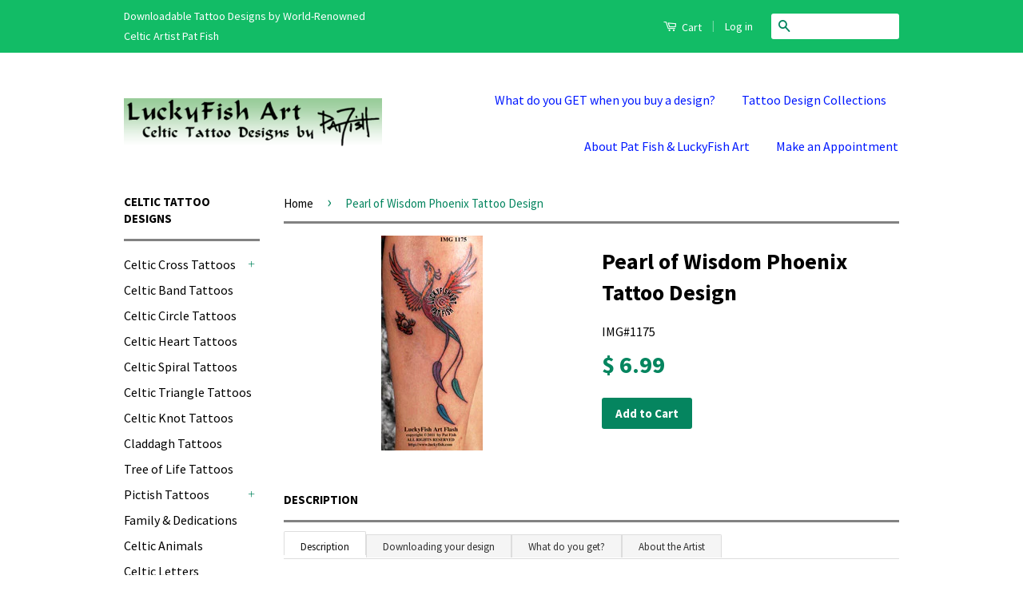

--- FILE ---
content_type: text/html; charset=utf-8
request_url: https://luckyfishart.com/products/pearl-of-wisdom-phoenix-tattoo-design
body_size: 24456
content:
<!doctype html>
<!--[if lt IE 7]><html class="no-js lt-ie9 lt-ie8 lt-ie7" lang="en"> <![endif]-->
<!--[if IE 7]><html class="no-js lt-ie9 lt-ie8" lang="en"> <![endif]-->
<!--[if IE 8]><html class="no-js lt-ie9" lang="en"> <![endif]-->
<!--[if IE 9 ]><html class="ie9 no-js"> <![endif]-->
<!--[if (gt IE 9)|!(IE)]><!--> <html class="no-js"> <!--<![endif]-->
<head>
<script type="text/javascript" src="https://edge.personalizer.io/storefront/2.0.0/js/shopify/storefront.min.js?key=ivt1u-n3ybe9x9b3r-aoau8&shop=luckyfish-art.myshopify.com"></script>
<script>
window.LimeSpot = window.LimeSpot === undefined ? {} : LimeSpot;
LimeSpot.PageInfo = { Type: "Product", ReferenceIdentifier: "1335191172"};

LimeSpot.StoreInfo = { Theme: "Classic" };


LimeSpot.CartItems = [];
</script>





  <meta name="google-site-verification" content="6rBUeHwg1vcKcNZljw8xeiVRwBrxlwDMOzsLdYmpvp8" />

  <!-- Basic page needs ================================================== -->
  <meta charset="utf-8">
  <meta http-equiv="X-UA-Compatible" content="IE=edge,chrome=1">

  

  <!-- Title and description ================================================== -->
  <title>
  Pearl of Wisdom Phoenix Tattoo Design &ndash; LuckyFishArt
  </title>

  
  <meta name="description" content="The Phoenix quests eternally for the secret of its firey rebirth, here symbolized by the Pearl of Wisdom. A graceful and fluid representation of the stamina required to come back from the ashes, to build anew, to reclaim what was thought to be gone.">
  

  <!-- Product meta ================================================== -->
  

  <meta property="og:type" content="product">
  <meta property="og:title" content="Pearl of Wisdom Phoenix Tattoo Design">
  
  <meta property="og:image" content="http://luckyfishart.com/cdn/shop/products/image1175_phoenixofwisdom_thumb1_57bf892e-ad11-4e09-a3c3-748bd6701c46_grande.jpg?v=1456206778">
  <meta property="og:image:secure_url" content="https://luckyfishart.com/cdn/shop/products/image1175_phoenixofwisdom_thumb1_57bf892e-ad11-4e09-a3c3-748bd6701c46_grande.jpg?v=1456206778">
  
  <meta property="og:price:amount" content="6.99">
  <meta property="og:price:currency" content="USD">


  <meta property="og:description" content="The Phoenix quests eternally for the secret of its firey rebirth, here symbolized by the Pearl of Wisdom. A graceful and fluid representation of the stamina required to come back from the ashes, to build anew, to reclaim what was thought to be gone.">

  <meta property="og:url" content="https://luckyfishart.com/products/pearl-of-wisdom-phoenix-tattoo-design">
  <meta property="og:site_name" content="LuckyFishArt">

  

<meta name="twitter:card" content="summary">


  <meta name="twitter:site" content="@FishPat">


  <meta name="twitter:title" content="Pearl of Wisdom Phoenix Tattoo Design">
  <meta name="twitter:description" content="The Phoenix quests eternally for the secret of its firey rebirth, here symbolized by the Pearl of Wisdom. A graceful and fluid representation of the stamina required to come back from the ashes, to build anew, to reclaim what was thought to be gone.">
  <meta name="twitter:image" content="https://luckyfishart.com/cdn/shop/products/image1175_phoenixofwisdom_thumb1_57bf892e-ad11-4e09-a3c3-748bd6701c46_medium.jpg?v=1456206778">
  <meta name="twitter:image:width" content="240">
  <meta name="twitter:image:height" content="240">



  <!-- Helpers ================================================== -->
  <link rel="canonical" href="https://luckyfishart.com/products/pearl-of-wisdom-phoenix-tattoo-design">
  <meta name="viewport" content="width=device-width,initial-scale=1">
  <meta name="theme-color" content="#05855f">

  

  <!-- CSS ================================================== -->
  <link href="//luckyfishart.com/cdn/shop/t/10/assets/timber.scss.css?v=86382587555602489861697656355" rel="stylesheet" type="text/css" media="all" />
  <link href="//luckyfishart.com/cdn/shop/t/10/assets/theme.scss.css?v=86281406920537822121697656355" rel="stylesheet" type="text/css" media="all" />

  
  
  
  <link href="//fonts.googleapis.com/css?family=Source+Sans+Pro:400,700" rel="stylesheet" type="text/css" media="all" />


  



  <!-- Header hook for plugins ================================================== -->
  <script>window.performance && window.performance.mark && window.performance.mark('shopify.content_for_header.start');</script><meta id="shopify-digital-wallet" name="shopify-digital-wallet" content="/9597808/digital_wallets/dialog">
<meta name="shopify-checkout-api-token" content="3cbfd2163c452d21196fdcaa9a01216a">
<meta id="in-context-paypal-metadata" data-shop-id="9597808" data-venmo-supported="false" data-environment="production" data-locale="en_US" data-paypal-v4="true" data-currency="USD">
<link rel="alternate" type="application/json+oembed" href="https://luckyfishart.com/products/pearl-of-wisdom-phoenix-tattoo-design.oembed">
<script async="async" src="/checkouts/internal/preloads.js?locale=en-US"></script>
<link rel="preconnect" href="https://shop.app" crossorigin="anonymous">
<script async="async" src="https://shop.app/checkouts/internal/preloads.js?locale=en-US&shop_id=9597808" crossorigin="anonymous"></script>
<script id="apple-pay-shop-capabilities" type="application/json">{"shopId":9597808,"countryCode":"US","currencyCode":"USD","merchantCapabilities":["supports3DS"],"merchantId":"gid:\/\/shopify\/Shop\/9597808","merchantName":"LuckyFishArt","requiredBillingContactFields":["postalAddress","email"],"requiredShippingContactFields":["postalAddress","email"],"shippingType":"shipping","supportedNetworks":["visa","masterCard","amex","discover","elo","jcb"],"total":{"type":"pending","label":"LuckyFishArt","amount":"1.00"},"shopifyPaymentsEnabled":true,"supportsSubscriptions":true}</script>
<script id="shopify-features" type="application/json">{"accessToken":"3cbfd2163c452d21196fdcaa9a01216a","betas":["rich-media-storefront-analytics"],"domain":"luckyfishart.com","predictiveSearch":true,"shopId":9597808,"locale":"en"}</script>
<script>var Shopify = Shopify || {};
Shopify.shop = "luckyfish-art.myshopify.com";
Shopify.locale = "en";
Shopify.currency = {"active":"USD","rate":"1.0"};
Shopify.country = "US";
Shopify.theme = {"name":"Classic","id":36742660,"schema_name":null,"schema_version":null,"theme_store_id":721,"role":"main"};
Shopify.theme.handle = "null";
Shopify.theme.style = {"id":null,"handle":null};
Shopify.cdnHost = "luckyfishart.com/cdn";
Shopify.routes = Shopify.routes || {};
Shopify.routes.root = "/";</script>
<script type="module">!function(o){(o.Shopify=o.Shopify||{}).modules=!0}(window);</script>
<script>!function(o){function n(){var o=[];function n(){o.push(Array.prototype.slice.apply(arguments))}return n.q=o,n}var t=o.Shopify=o.Shopify||{};t.loadFeatures=n(),t.autoloadFeatures=n()}(window);</script>
<script>
  window.ShopifyPay = window.ShopifyPay || {};
  window.ShopifyPay.apiHost = "shop.app\/pay";
  window.ShopifyPay.redirectState = null;
</script>
<script id="shop-js-analytics" type="application/json">{"pageType":"product"}</script>
<script defer="defer" async type="module" src="//luckyfishart.com/cdn/shopifycloud/shop-js/modules/v2/client.init-shop-cart-sync_WVOgQShq.en.esm.js"></script>
<script defer="defer" async type="module" src="//luckyfishart.com/cdn/shopifycloud/shop-js/modules/v2/chunk.common_C_13GLB1.esm.js"></script>
<script defer="defer" async type="module" src="//luckyfishart.com/cdn/shopifycloud/shop-js/modules/v2/chunk.modal_CLfMGd0m.esm.js"></script>
<script type="module">
  await import("//luckyfishart.com/cdn/shopifycloud/shop-js/modules/v2/client.init-shop-cart-sync_WVOgQShq.en.esm.js");
await import("//luckyfishart.com/cdn/shopifycloud/shop-js/modules/v2/chunk.common_C_13GLB1.esm.js");
await import("//luckyfishart.com/cdn/shopifycloud/shop-js/modules/v2/chunk.modal_CLfMGd0m.esm.js");

  window.Shopify.SignInWithShop?.initShopCartSync?.({"fedCMEnabled":true,"windoidEnabled":true});

</script>
<script>
  window.Shopify = window.Shopify || {};
  if (!window.Shopify.featureAssets) window.Shopify.featureAssets = {};
  window.Shopify.featureAssets['shop-js'] = {"shop-cart-sync":["modules/v2/client.shop-cart-sync_DuR37GeY.en.esm.js","modules/v2/chunk.common_C_13GLB1.esm.js","modules/v2/chunk.modal_CLfMGd0m.esm.js"],"init-fed-cm":["modules/v2/client.init-fed-cm_BucUoe6W.en.esm.js","modules/v2/chunk.common_C_13GLB1.esm.js","modules/v2/chunk.modal_CLfMGd0m.esm.js"],"shop-toast-manager":["modules/v2/client.shop-toast-manager_B0JfrpKj.en.esm.js","modules/v2/chunk.common_C_13GLB1.esm.js","modules/v2/chunk.modal_CLfMGd0m.esm.js"],"init-shop-cart-sync":["modules/v2/client.init-shop-cart-sync_WVOgQShq.en.esm.js","modules/v2/chunk.common_C_13GLB1.esm.js","modules/v2/chunk.modal_CLfMGd0m.esm.js"],"shop-button":["modules/v2/client.shop-button_B_U3bv27.en.esm.js","modules/v2/chunk.common_C_13GLB1.esm.js","modules/v2/chunk.modal_CLfMGd0m.esm.js"],"init-windoid":["modules/v2/client.init-windoid_DuP9q_di.en.esm.js","modules/v2/chunk.common_C_13GLB1.esm.js","modules/v2/chunk.modal_CLfMGd0m.esm.js"],"shop-cash-offers":["modules/v2/client.shop-cash-offers_BmULhtno.en.esm.js","modules/v2/chunk.common_C_13GLB1.esm.js","modules/v2/chunk.modal_CLfMGd0m.esm.js"],"pay-button":["modules/v2/client.pay-button_CrPSEbOK.en.esm.js","modules/v2/chunk.common_C_13GLB1.esm.js","modules/v2/chunk.modal_CLfMGd0m.esm.js"],"init-customer-accounts":["modules/v2/client.init-customer-accounts_jNk9cPYQ.en.esm.js","modules/v2/client.shop-login-button_DJ5ldayH.en.esm.js","modules/v2/chunk.common_C_13GLB1.esm.js","modules/v2/chunk.modal_CLfMGd0m.esm.js"],"avatar":["modules/v2/client.avatar_BTnouDA3.en.esm.js"],"checkout-modal":["modules/v2/client.checkout-modal_pBPyh9w8.en.esm.js","modules/v2/chunk.common_C_13GLB1.esm.js","modules/v2/chunk.modal_CLfMGd0m.esm.js"],"init-shop-for-new-customer-accounts":["modules/v2/client.init-shop-for-new-customer-accounts_BUoCy7a5.en.esm.js","modules/v2/client.shop-login-button_DJ5ldayH.en.esm.js","modules/v2/chunk.common_C_13GLB1.esm.js","modules/v2/chunk.modal_CLfMGd0m.esm.js"],"init-customer-accounts-sign-up":["modules/v2/client.init-customer-accounts-sign-up_CnczCz9H.en.esm.js","modules/v2/client.shop-login-button_DJ5ldayH.en.esm.js","modules/v2/chunk.common_C_13GLB1.esm.js","modules/v2/chunk.modal_CLfMGd0m.esm.js"],"init-shop-email-lookup-coordinator":["modules/v2/client.init-shop-email-lookup-coordinator_CzjY5t9o.en.esm.js","modules/v2/chunk.common_C_13GLB1.esm.js","modules/v2/chunk.modal_CLfMGd0m.esm.js"],"shop-follow-button":["modules/v2/client.shop-follow-button_CsYC63q7.en.esm.js","modules/v2/chunk.common_C_13GLB1.esm.js","modules/v2/chunk.modal_CLfMGd0m.esm.js"],"shop-login-button":["modules/v2/client.shop-login-button_DJ5ldayH.en.esm.js","modules/v2/chunk.common_C_13GLB1.esm.js","modules/v2/chunk.modal_CLfMGd0m.esm.js"],"shop-login":["modules/v2/client.shop-login_B9ccPdmx.en.esm.js","modules/v2/chunk.common_C_13GLB1.esm.js","modules/v2/chunk.modal_CLfMGd0m.esm.js"],"lead-capture":["modules/v2/client.lead-capture_D0K_KgYb.en.esm.js","modules/v2/chunk.common_C_13GLB1.esm.js","modules/v2/chunk.modal_CLfMGd0m.esm.js"],"payment-terms":["modules/v2/client.payment-terms_BWmiNN46.en.esm.js","modules/v2/chunk.common_C_13GLB1.esm.js","modules/v2/chunk.modal_CLfMGd0m.esm.js"]};
</script>
<script>(function() {
  var isLoaded = false;
  function asyncLoad() {
    if (isLoaded) return;
    isLoaded = true;
    var urls = ["\/\/d1liekpayvooaz.cloudfront.net\/apps\/customizery\/customizery.js?shop=luckyfish-art.myshopify.com","https:\/\/easygdpr.b-cdn.net\/v\/1553540745\/gdpr.min.js?shop=luckyfish-art.myshopify.com","https:\/\/edge.personalizer.io\/storefront\/2.0.0\/js\/shopify\/storefront.min.js?key=rc17q-p3s9c9gho3fmh-cm9bu\u0026shop=luckyfish-art.myshopify.com"];
    for (var i = 0; i < urls.length; i++) {
      var s = document.createElement('script');
      s.type = 'text/javascript';
      s.async = true;
      s.src = urls[i];
      var x = document.getElementsByTagName('script')[0];
      x.parentNode.insertBefore(s, x);
    }
  };
  if(window.attachEvent) {
    window.attachEvent('onload', asyncLoad);
  } else {
    window.addEventListener('load', asyncLoad, false);
  }
})();</script>
<script id="__st">var __st={"a":9597808,"offset":-28800,"reqid":"0ac3ac3f-fc78-462d-8193-1cfd12ca24e3-1769607306","pageurl":"luckyfishart.com\/products\/pearl-of-wisdom-phoenix-tattoo-design","u":"474e937ed9b4","p":"product","rtyp":"product","rid":1335191172};</script>
<script>window.ShopifyPaypalV4VisibilityTracking = true;</script>
<script id="captcha-bootstrap">!function(){'use strict';const t='contact',e='account',n='new_comment',o=[[t,t],['blogs',n],['comments',n],[t,'customer']],c=[[e,'customer_login'],[e,'guest_login'],[e,'recover_customer_password'],[e,'create_customer']],r=t=>t.map((([t,e])=>`form[action*='/${t}']:not([data-nocaptcha='true']) input[name='form_type'][value='${e}']`)).join(','),a=t=>()=>t?[...document.querySelectorAll(t)].map((t=>t.form)):[];function s(){const t=[...o],e=r(t);return a(e)}const i='password',u='form_key',d=['recaptcha-v3-token','g-recaptcha-response','h-captcha-response',i],f=()=>{try{return window.sessionStorage}catch{return}},m='__shopify_v',_=t=>t.elements[u];function p(t,e,n=!1){try{const o=window.sessionStorage,c=JSON.parse(o.getItem(e)),{data:r}=function(t){const{data:e,action:n}=t;return t[m]||n?{data:e,action:n}:{data:t,action:n}}(c);for(const[e,n]of Object.entries(r))t.elements[e]&&(t.elements[e].value=n);n&&o.removeItem(e)}catch(o){console.error('form repopulation failed',{error:o})}}const l='form_type',E='cptcha';function T(t){t.dataset[E]=!0}const w=window,h=w.document,L='Shopify',v='ce_forms',y='captcha';let A=!1;((t,e)=>{const n=(g='f06e6c50-85a8-45c8-87d0-21a2b65856fe',I='https://cdn.shopify.com/shopifycloud/storefront-forms-hcaptcha/ce_storefront_forms_captcha_hcaptcha.v1.5.2.iife.js',D={infoText:'Protected by hCaptcha',privacyText:'Privacy',termsText:'Terms'},(t,e,n)=>{const o=w[L][v],c=o.bindForm;if(c)return c(t,g,e,D).then(n);var r;o.q.push([[t,g,e,D],n]),r=I,A||(h.body.append(Object.assign(h.createElement('script'),{id:'captcha-provider',async:!0,src:r})),A=!0)});var g,I,D;w[L]=w[L]||{},w[L][v]=w[L][v]||{},w[L][v].q=[],w[L][y]=w[L][y]||{},w[L][y].protect=function(t,e){n(t,void 0,e),T(t)},Object.freeze(w[L][y]),function(t,e,n,w,h,L){const[v,y,A,g]=function(t,e,n){const i=e?o:[],u=t?c:[],d=[...i,...u],f=r(d),m=r(i),_=r(d.filter((([t,e])=>n.includes(e))));return[a(f),a(m),a(_),s()]}(w,h,L),I=t=>{const e=t.target;return e instanceof HTMLFormElement?e:e&&e.form},D=t=>v().includes(t);t.addEventListener('submit',(t=>{const e=I(t);if(!e)return;const n=D(e)&&!e.dataset.hcaptchaBound&&!e.dataset.recaptchaBound,o=_(e),c=g().includes(e)&&(!o||!o.value);(n||c)&&t.preventDefault(),c&&!n&&(function(t){try{if(!f())return;!function(t){const e=f();if(!e)return;const n=_(t);if(!n)return;const o=n.value;o&&e.removeItem(o)}(t);const e=Array.from(Array(32),(()=>Math.random().toString(36)[2])).join('');!function(t,e){_(t)||t.append(Object.assign(document.createElement('input'),{type:'hidden',name:u})),t.elements[u].value=e}(t,e),function(t,e){const n=f();if(!n)return;const o=[...t.querySelectorAll(`input[type='${i}']`)].map((({name:t})=>t)),c=[...d,...o],r={};for(const[a,s]of new FormData(t).entries())c.includes(a)||(r[a]=s);n.setItem(e,JSON.stringify({[m]:1,action:t.action,data:r}))}(t,e)}catch(e){console.error('failed to persist form',e)}}(e),e.submit())}));const S=(t,e)=>{t&&!t.dataset[E]&&(n(t,e.some((e=>e===t))),T(t))};for(const o of['focusin','change'])t.addEventListener(o,(t=>{const e=I(t);D(e)&&S(e,y())}));const B=e.get('form_key'),M=e.get(l),P=B&&M;t.addEventListener('DOMContentLoaded',(()=>{const t=y();if(P)for(const e of t)e.elements[l].value===M&&p(e,B);[...new Set([...A(),...v().filter((t=>'true'===t.dataset.shopifyCaptcha))])].forEach((e=>S(e,t)))}))}(h,new URLSearchParams(w.location.search),n,t,e,['guest_login'])})(!0,!0)}();</script>
<script integrity="sha256-4kQ18oKyAcykRKYeNunJcIwy7WH5gtpwJnB7kiuLZ1E=" data-source-attribution="shopify.loadfeatures" defer="defer" src="//luckyfishart.com/cdn/shopifycloud/storefront/assets/storefront/load_feature-a0a9edcb.js" crossorigin="anonymous"></script>
<script crossorigin="anonymous" defer="defer" src="//luckyfishart.com/cdn/shopifycloud/storefront/assets/shopify_pay/storefront-65b4c6d7.js?v=20250812"></script>
<script data-source-attribution="shopify.dynamic_checkout.dynamic.init">var Shopify=Shopify||{};Shopify.PaymentButton=Shopify.PaymentButton||{isStorefrontPortableWallets:!0,init:function(){window.Shopify.PaymentButton.init=function(){};var t=document.createElement("script");t.src="https://luckyfishart.com/cdn/shopifycloud/portable-wallets/latest/portable-wallets.en.js",t.type="module",document.head.appendChild(t)}};
</script>
<script data-source-attribution="shopify.dynamic_checkout.buyer_consent">
  function portableWalletsHideBuyerConsent(e){var t=document.getElementById("shopify-buyer-consent"),n=document.getElementById("shopify-subscription-policy-button");t&&n&&(t.classList.add("hidden"),t.setAttribute("aria-hidden","true"),n.removeEventListener("click",e))}function portableWalletsShowBuyerConsent(e){var t=document.getElementById("shopify-buyer-consent"),n=document.getElementById("shopify-subscription-policy-button");t&&n&&(t.classList.remove("hidden"),t.removeAttribute("aria-hidden"),n.addEventListener("click",e))}window.Shopify?.PaymentButton&&(window.Shopify.PaymentButton.hideBuyerConsent=portableWalletsHideBuyerConsent,window.Shopify.PaymentButton.showBuyerConsent=portableWalletsShowBuyerConsent);
</script>
<script data-source-attribution="shopify.dynamic_checkout.cart.bootstrap">document.addEventListener("DOMContentLoaded",(function(){function t(){return document.querySelector("shopify-accelerated-checkout-cart, shopify-accelerated-checkout")}if(t())Shopify.PaymentButton.init();else{new MutationObserver((function(e,n){t()&&(Shopify.PaymentButton.init(),n.disconnect())})).observe(document.body,{childList:!0,subtree:!0})}}));
</script>
<link id="shopify-accelerated-checkout-styles" rel="stylesheet" media="screen" href="https://luckyfishart.com/cdn/shopifycloud/portable-wallets/latest/accelerated-checkout-backwards-compat.css" crossorigin="anonymous">
<style id="shopify-accelerated-checkout-cart">
        #shopify-buyer-consent {
  margin-top: 1em;
  display: inline-block;
  width: 100%;
}

#shopify-buyer-consent.hidden {
  display: none;
}

#shopify-subscription-policy-button {
  background: none;
  border: none;
  padding: 0;
  text-decoration: underline;
  font-size: inherit;
  cursor: pointer;
}

#shopify-subscription-policy-button::before {
  box-shadow: none;
}

      </style>

<script>window.performance && window.performance.mark && window.performance.mark('shopify.content_for_header.end');</script>

  

<!--[if lt IE 9]>
<script src="//cdnjs.cloudflare.com/ajax/libs/html5shiv/3.7.2/html5shiv.min.js" type="text/javascript"></script>
<script src="//luckyfishart.com/cdn/shop/t/10/assets/respond.min.js?v=52248677837542619231439930012" type="text/javascript"></script>
<link href="//luckyfishart.com/cdn/shop/t/10/assets/respond-proxy.html" id="respond-proxy" rel="respond-proxy" />
<link href="//luckyfishart.com/search?q=e3632f04b8fe1b1f39869290cdc589df" id="respond-redirect" rel="respond-redirect" />
<script src="//luckyfishart.com/search?q=e3632f04b8fe1b1f39869290cdc589df" type="text/javascript"></script>
<![endif]-->



  <script src="//ajax.googleapis.com/ajax/libs/jquery/1.11.0/jquery.min.js" type="text/javascript"></script>
  <script src="//luckyfishart.com/cdn/shop/t/10/assets/modernizr.min.js?v=26620055551102246001439930012" type="text/javascript"></script>

  
  

  <link rel="shortcut icon" href="//luckyfishart.com/cdn/shop/t/10/assets/favicon.png?v=26587514761236356631444426363" type="image/png" />
  
  <script src='//d1liekpayvooaz.cloudfront.net/apps/customizery/customizery.js?shop=luckyfish-art.myshopify.com'></script>
  

  

  

  

  
    <script type="text/javascript">
      try {
        window.EasyGdprSettings = "{\"cookie_banner_cookiename\":\"\",\"current_theme\":\"classic\",\"custom_button_position\":\"\",\"eg_display\":[\"login\",\"account\",\"footer\"],\"enabled\":true,\"texts\":{}}";
      } catch (error) {}
    </script>
  



<link href="https://monorail-edge.shopifysvc.com" rel="dns-prefetch">
<script>(function(){if ("sendBeacon" in navigator && "performance" in window) {try {var session_token_from_headers = performance.getEntriesByType('navigation')[0].serverTiming.find(x => x.name == '_s').description;} catch {var session_token_from_headers = undefined;}var session_cookie_matches = document.cookie.match(/_shopify_s=([^;]*)/);var session_token_from_cookie = session_cookie_matches && session_cookie_matches.length === 2 ? session_cookie_matches[1] : "";var session_token = session_token_from_headers || session_token_from_cookie || "";function handle_abandonment_event(e) {var entries = performance.getEntries().filter(function(entry) {return /monorail-edge.shopifysvc.com/.test(entry.name);});if (!window.abandonment_tracked && entries.length === 0) {window.abandonment_tracked = true;var currentMs = Date.now();var navigation_start = performance.timing.navigationStart;var payload = {shop_id: 9597808,url: window.location.href,navigation_start,duration: currentMs - navigation_start,session_token,page_type: "product"};window.navigator.sendBeacon("https://monorail-edge.shopifysvc.com/v1/produce", JSON.stringify({schema_id: "online_store_buyer_site_abandonment/1.1",payload: payload,metadata: {event_created_at_ms: currentMs,event_sent_at_ms: currentMs}}));}}window.addEventListener('pagehide', handle_abandonment_event);}}());</script>
<script id="web-pixels-manager-setup">(function e(e,d,r,n,o){if(void 0===o&&(o={}),!Boolean(null===(a=null===(i=window.Shopify)||void 0===i?void 0:i.analytics)||void 0===a?void 0:a.replayQueue)){var i,a;window.Shopify=window.Shopify||{};var t=window.Shopify;t.analytics=t.analytics||{};var s=t.analytics;s.replayQueue=[],s.publish=function(e,d,r){return s.replayQueue.push([e,d,r]),!0};try{self.performance.mark("wpm:start")}catch(e){}var l=function(){var e={modern:/Edge?\/(1{2}[4-9]|1[2-9]\d|[2-9]\d{2}|\d{4,})\.\d+(\.\d+|)|Firefox\/(1{2}[4-9]|1[2-9]\d|[2-9]\d{2}|\d{4,})\.\d+(\.\d+|)|Chrom(ium|e)\/(9{2}|\d{3,})\.\d+(\.\d+|)|(Maci|X1{2}).+ Version\/(15\.\d+|(1[6-9]|[2-9]\d|\d{3,})\.\d+)([,.]\d+|)( \(\w+\)|)( Mobile\/\w+|) Safari\/|Chrome.+OPR\/(9{2}|\d{3,})\.\d+\.\d+|(CPU[ +]OS|iPhone[ +]OS|CPU[ +]iPhone|CPU IPhone OS|CPU iPad OS)[ +]+(15[._]\d+|(1[6-9]|[2-9]\d|\d{3,})[._]\d+)([._]\d+|)|Android:?[ /-](13[3-9]|1[4-9]\d|[2-9]\d{2}|\d{4,})(\.\d+|)(\.\d+|)|Android.+Firefox\/(13[5-9]|1[4-9]\d|[2-9]\d{2}|\d{4,})\.\d+(\.\d+|)|Android.+Chrom(ium|e)\/(13[3-9]|1[4-9]\d|[2-9]\d{2}|\d{4,})\.\d+(\.\d+|)|SamsungBrowser\/([2-9]\d|\d{3,})\.\d+/,legacy:/Edge?\/(1[6-9]|[2-9]\d|\d{3,})\.\d+(\.\d+|)|Firefox\/(5[4-9]|[6-9]\d|\d{3,})\.\d+(\.\d+|)|Chrom(ium|e)\/(5[1-9]|[6-9]\d|\d{3,})\.\d+(\.\d+|)([\d.]+$|.*Safari\/(?![\d.]+ Edge\/[\d.]+$))|(Maci|X1{2}).+ Version\/(10\.\d+|(1[1-9]|[2-9]\d|\d{3,})\.\d+)([,.]\d+|)( \(\w+\)|)( Mobile\/\w+|) Safari\/|Chrome.+OPR\/(3[89]|[4-9]\d|\d{3,})\.\d+\.\d+|(CPU[ +]OS|iPhone[ +]OS|CPU[ +]iPhone|CPU IPhone OS|CPU iPad OS)[ +]+(10[._]\d+|(1[1-9]|[2-9]\d|\d{3,})[._]\d+)([._]\d+|)|Android:?[ /-](13[3-9]|1[4-9]\d|[2-9]\d{2}|\d{4,})(\.\d+|)(\.\d+|)|Mobile Safari.+OPR\/([89]\d|\d{3,})\.\d+\.\d+|Android.+Firefox\/(13[5-9]|1[4-9]\d|[2-9]\d{2}|\d{4,})\.\d+(\.\d+|)|Android.+Chrom(ium|e)\/(13[3-9]|1[4-9]\d|[2-9]\d{2}|\d{4,})\.\d+(\.\d+|)|Android.+(UC? ?Browser|UCWEB|U3)[ /]?(15\.([5-9]|\d{2,})|(1[6-9]|[2-9]\d|\d{3,})\.\d+)\.\d+|SamsungBrowser\/(5\.\d+|([6-9]|\d{2,})\.\d+)|Android.+MQ{2}Browser\/(14(\.(9|\d{2,})|)|(1[5-9]|[2-9]\d|\d{3,})(\.\d+|))(\.\d+|)|K[Aa][Ii]OS\/(3\.\d+|([4-9]|\d{2,})\.\d+)(\.\d+|)/},d=e.modern,r=e.legacy,n=navigator.userAgent;return n.match(d)?"modern":n.match(r)?"legacy":"unknown"}(),u="modern"===l?"modern":"legacy",c=(null!=n?n:{modern:"",legacy:""})[u],f=function(e){return[e.baseUrl,"/wpm","/b",e.hashVersion,"modern"===e.buildTarget?"m":"l",".js"].join("")}({baseUrl:d,hashVersion:r,buildTarget:u}),m=function(e){var d=e.version,r=e.bundleTarget,n=e.surface,o=e.pageUrl,i=e.monorailEndpoint;return{emit:function(e){var a=e.status,t=e.errorMsg,s=(new Date).getTime(),l=JSON.stringify({metadata:{event_sent_at_ms:s},events:[{schema_id:"web_pixels_manager_load/3.1",payload:{version:d,bundle_target:r,page_url:o,status:a,surface:n,error_msg:t},metadata:{event_created_at_ms:s}}]});if(!i)return console&&console.warn&&console.warn("[Web Pixels Manager] No Monorail endpoint provided, skipping logging."),!1;try{return self.navigator.sendBeacon.bind(self.navigator)(i,l)}catch(e){}var u=new XMLHttpRequest;try{return u.open("POST",i,!0),u.setRequestHeader("Content-Type","text/plain"),u.send(l),!0}catch(e){return console&&console.warn&&console.warn("[Web Pixels Manager] Got an unhandled error while logging to Monorail."),!1}}}}({version:r,bundleTarget:l,surface:e.surface,pageUrl:self.location.href,monorailEndpoint:e.monorailEndpoint});try{o.browserTarget=l,function(e){var d=e.src,r=e.async,n=void 0===r||r,o=e.onload,i=e.onerror,a=e.sri,t=e.scriptDataAttributes,s=void 0===t?{}:t,l=document.createElement("script"),u=document.querySelector("head"),c=document.querySelector("body");if(l.async=n,l.src=d,a&&(l.integrity=a,l.crossOrigin="anonymous"),s)for(var f in s)if(Object.prototype.hasOwnProperty.call(s,f))try{l.dataset[f]=s[f]}catch(e){}if(o&&l.addEventListener("load",o),i&&l.addEventListener("error",i),u)u.appendChild(l);else{if(!c)throw new Error("Did not find a head or body element to append the script");c.appendChild(l)}}({src:f,async:!0,onload:function(){if(!function(){var e,d;return Boolean(null===(d=null===(e=window.Shopify)||void 0===e?void 0:e.analytics)||void 0===d?void 0:d.initialized)}()){var d=window.webPixelsManager.init(e)||void 0;if(d){var r=window.Shopify.analytics;r.replayQueue.forEach((function(e){var r=e[0],n=e[1],o=e[2];d.publishCustomEvent(r,n,o)})),r.replayQueue=[],r.publish=d.publishCustomEvent,r.visitor=d.visitor,r.initialized=!0}}},onerror:function(){return m.emit({status:"failed",errorMsg:"".concat(f," has failed to load")})},sri:function(e){var d=/^sha384-[A-Za-z0-9+/=]+$/;return"string"==typeof e&&d.test(e)}(c)?c:"",scriptDataAttributes:o}),m.emit({status:"loading"})}catch(e){m.emit({status:"failed",errorMsg:(null==e?void 0:e.message)||"Unknown error"})}}})({shopId: 9597808,storefrontBaseUrl: "https://luckyfishart.com",extensionsBaseUrl: "https://extensions.shopifycdn.com/cdn/shopifycloud/web-pixels-manager",monorailEndpoint: "https://monorail-edge.shopifysvc.com/unstable/produce_batch",surface: "storefront-renderer",enabledBetaFlags: ["2dca8a86"],webPixelsConfigList: [{"id":"439844953","configuration":"{\"config\":\"{\\\"pixel_id\\\":\\\"G-GFLZ9KP6T8\\\",\\\"gtag_events\\\":[{\\\"type\\\":\\\"purchase\\\",\\\"action_label\\\":\\\"G-GFLZ9KP6T8\\\"},{\\\"type\\\":\\\"page_view\\\",\\\"action_label\\\":\\\"G-GFLZ9KP6T8\\\"},{\\\"type\\\":\\\"view_item\\\",\\\"action_label\\\":\\\"G-GFLZ9KP6T8\\\"},{\\\"type\\\":\\\"search\\\",\\\"action_label\\\":\\\"G-GFLZ9KP6T8\\\"},{\\\"type\\\":\\\"add_to_cart\\\",\\\"action_label\\\":\\\"G-GFLZ9KP6T8\\\"},{\\\"type\\\":\\\"begin_checkout\\\",\\\"action_label\\\":\\\"G-GFLZ9KP6T8\\\"},{\\\"type\\\":\\\"add_payment_info\\\",\\\"action_label\\\":\\\"G-GFLZ9KP6T8\\\"}],\\\"enable_monitoring_mode\\\":false}\"}","eventPayloadVersion":"v1","runtimeContext":"OPEN","scriptVersion":"b2a88bafab3e21179ed38636efcd8a93","type":"APP","apiClientId":1780363,"privacyPurposes":[],"dataSharingAdjustments":{"protectedCustomerApprovalScopes":["read_customer_address","read_customer_email","read_customer_name","read_customer_personal_data","read_customer_phone"]}},{"id":"257884249","configuration":"{\"subscriberKey\":\"2kiyq-hi3yg9w9jy3xgp-xdk8b\"}","eventPayloadVersion":"v1","runtimeContext":"STRICT","scriptVersion":"7f2756b79c173d049d70f9666ae55467","type":"APP","apiClientId":155369,"privacyPurposes":["ANALYTICS","PREFERENCES"],"dataSharingAdjustments":{"protectedCustomerApprovalScopes":["read_customer_address","read_customer_email","read_customer_name","read_customer_personal_data","read_customer_phone"]}},{"id":"59703385","configuration":"{\"tagID\":\"2613054826884\"}","eventPayloadVersion":"v1","runtimeContext":"STRICT","scriptVersion":"18031546ee651571ed29edbe71a3550b","type":"APP","apiClientId":3009811,"privacyPurposes":["ANALYTICS","MARKETING","SALE_OF_DATA"],"dataSharingAdjustments":{"protectedCustomerApprovalScopes":["read_customer_address","read_customer_email","read_customer_name","read_customer_personal_data","read_customer_phone"]}},{"id":"shopify-app-pixel","configuration":"{}","eventPayloadVersion":"v1","runtimeContext":"STRICT","scriptVersion":"0450","apiClientId":"shopify-pixel","type":"APP","privacyPurposes":["ANALYTICS","MARKETING"]},{"id":"shopify-custom-pixel","eventPayloadVersion":"v1","runtimeContext":"LAX","scriptVersion":"0450","apiClientId":"shopify-pixel","type":"CUSTOM","privacyPurposes":["ANALYTICS","MARKETING"]}],isMerchantRequest: false,initData: {"shop":{"name":"LuckyFishArt","paymentSettings":{"currencyCode":"USD"},"myshopifyDomain":"luckyfish-art.myshopify.com","countryCode":"US","storefrontUrl":"https:\/\/luckyfishart.com"},"customer":null,"cart":null,"checkout":null,"productVariants":[{"price":{"amount":6.99,"currencyCode":"USD"},"product":{"title":"Pearl of Wisdom Phoenix Tattoo Design","vendor":"LuckyFish Art","id":"1335191172","untranslatedTitle":"Pearl of Wisdom Phoenix Tattoo Design","url":"\/products\/pearl-of-wisdom-phoenix-tattoo-design","type":"digital download"},"id":"4765560196","image":{"src":"\/\/luckyfishart.com\/cdn\/shop\/products\/image1175_phoenixofwisdom_thumb1_57bf892e-ad11-4e09-a3c3-748bd6701c46.jpg?v=1456206778"},"sku":"IMG#1175","title":"Default Title","untranslatedTitle":"Default Title"}],"purchasingCompany":null},},"https://luckyfishart.com/cdn","fcfee988w5aeb613cpc8e4bc33m6693e112",{"modern":"","legacy":""},{"shopId":"9597808","storefrontBaseUrl":"https:\/\/luckyfishart.com","extensionBaseUrl":"https:\/\/extensions.shopifycdn.com\/cdn\/shopifycloud\/web-pixels-manager","surface":"storefront-renderer","enabledBetaFlags":"[\"2dca8a86\"]","isMerchantRequest":"false","hashVersion":"fcfee988w5aeb613cpc8e4bc33m6693e112","publish":"custom","events":"[[\"page_viewed\",{}],[\"product_viewed\",{\"productVariant\":{\"price\":{\"amount\":6.99,\"currencyCode\":\"USD\"},\"product\":{\"title\":\"Pearl of Wisdom Phoenix Tattoo Design\",\"vendor\":\"LuckyFish Art\",\"id\":\"1335191172\",\"untranslatedTitle\":\"Pearl of Wisdom Phoenix Tattoo Design\",\"url\":\"\/products\/pearl-of-wisdom-phoenix-tattoo-design\",\"type\":\"digital download\"},\"id\":\"4765560196\",\"image\":{\"src\":\"\/\/luckyfishart.com\/cdn\/shop\/products\/image1175_phoenixofwisdom_thumb1_57bf892e-ad11-4e09-a3c3-748bd6701c46.jpg?v=1456206778\"},\"sku\":\"IMG#1175\",\"title\":\"Default Title\",\"untranslatedTitle\":\"Default Title\"}}]]"});</script><script>
  window.ShopifyAnalytics = window.ShopifyAnalytics || {};
  window.ShopifyAnalytics.meta = window.ShopifyAnalytics.meta || {};
  window.ShopifyAnalytics.meta.currency = 'USD';
  var meta = {"product":{"id":1335191172,"gid":"gid:\/\/shopify\/Product\/1335191172","vendor":"LuckyFish Art","type":"digital download","handle":"pearl-of-wisdom-phoenix-tattoo-design","variants":[{"id":4765560196,"price":699,"name":"Pearl of Wisdom Phoenix Tattoo Design","public_title":null,"sku":"IMG#1175"}],"remote":false},"page":{"pageType":"product","resourceType":"product","resourceId":1335191172,"requestId":"0ac3ac3f-fc78-462d-8193-1cfd12ca24e3-1769607306"}};
  for (var attr in meta) {
    window.ShopifyAnalytics.meta[attr] = meta[attr];
  }
</script>
<script class="analytics">
  (function () {
    var customDocumentWrite = function(content) {
      var jquery = null;

      if (window.jQuery) {
        jquery = window.jQuery;
      } else if (window.Checkout && window.Checkout.$) {
        jquery = window.Checkout.$;
      }

      if (jquery) {
        jquery('body').append(content);
      }
    };

    var hasLoggedConversion = function(token) {
      if (token) {
        return document.cookie.indexOf('loggedConversion=' + token) !== -1;
      }
      return false;
    }

    var setCookieIfConversion = function(token) {
      if (token) {
        var twoMonthsFromNow = new Date(Date.now());
        twoMonthsFromNow.setMonth(twoMonthsFromNow.getMonth() + 2);

        document.cookie = 'loggedConversion=' + token + '; expires=' + twoMonthsFromNow;
      }
    }

    var trekkie = window.ShopifyAnalytics.lib = window.trekkie = window.trekkie || [];
    if (trekkie.integrations) {
      return;
    }
    trekkie.methods = [
      'identify',
      'page',
      'ready',
      'track',
      'trackForm',
      'trackLink'
    ];
    trekkie.factory = function(method) {
      return function() {
        var args = Array.prototype.slice.call(arguments);
        args.unshift(method);
        trekkie.push(args);
        return trekkie;
      };
    };
    for (var i = 0; i < trekkie.methods.length; i++) {
      var key = trekkie.methods[i];
      trekkie[key] = trekkie.factory(key);
    }
    trekkie.load = function(config) {
      trekkie.config = config || {};
      trekkie.config.initialDocumentCookie = document.cookie;
      var first = document.getElementsByTagName('script')[0];
      var script = document.createElement('script');
      script.type = 'text/javascript';
      script.onerror = function(e) {
        var scriptFallback = document.createElement('script');
        scriptFallback.type = 'text/javascript';
        scriptFallback.onerror = function(error) {
                var Monorail = {
      produce: function produce(monorailDomain, schemaId, payload) {
        var currentMs = new Date().getTime();
        var event = {
          schema_id: schemaId,
          payload: payload,
          metadata: {
            event_created_at_ms: currentMs,
            event_sent_at_ms: currentMs
          }
        };
        return Monorail.sendRequest("https://" + monorailDomain + "/v1/produce", JSON.stringify(event));
      },
      sendRequest: function sendRequest(endpointUrl, payload) {
        // Try the sendBeacon API
        if (window && window.navigator && typeof window.navigator.sendBeacon === 'function' && typeof window.Blob === 'function' && !Monorail.isIos12()) {
          var blobData = new window.Blob([payload], {
            type: 'text/plain'
          });

          if (window.navigator.sendBeacon(endpointUrl, blobData)) {
            return true;
          } // sendBeacon was not successful

        } // XHR beacon

        var xhr = new XMLHttpRequest();

        try {
          xhr.open('POST', endpointUrl);
          xhr.setRequestHeader('Content-Type', 'text/plain');
          xhr.send(payload);
        } catch (e) {
          console.log(e);
        }

        return false;
      },
      isIos12: function isIos12() {
        return window.navigator.userAgent.lastIndexOf('iPhone; CPU iPhone OS 12_') !== -1 || window.navigator.userAgent.lastIndexOf('iPad; CPU OS 12_') !== -1;
      }
    };
    Monorail.produce('monorail-edge.shopifysvc.com',
      'trekkie_storefront_load_errors/1.1',
      {shop_id: 9597808,
      theme_id: 36742660,
      app_name: "storefront",
      context_url: window.location.href,
      source_url: "//luckyfishart.com/cdn/s/trekkie.storefront.a804e9514e4efded663580eddd6991fcc12b5451.min.js"});

        };
        scriptFallback.async = true;
        scriptFallback.src = '//luckyfishart.com/cdn/s/trekkie.storefront.a804e9514e4efded663580eddd6991fcc12b5451.min.js';
        first.parentNode.insertBefore(scriptFallback, first);
      };
      script.async = true;
      script.src = '//luckyfishart.com/cdn/s/trekkie.storefront.a804e9514e4efded663580eddd6991fcc12b5451.min.js';
      first.parentNode.insertBefore(script, first);
    };
    trekkie.load(
      {"Trekkie":{"appName":"storefront","development":false,"defaultAttributes":{"shopId":9597808,"isMerchantRequest":null,"themeId":36742660,"themeCityHash":"8722362323539930990","contentLanguage":"en","currency":"USD","eventMetadataId":"d8fcf5e8-d070-4cb0-b94b-ddec002fd265"},"isServerSideCookieWritingEnabled":true,"monorailRegion":"shop_domain","enabledBetaFlags":["65f19447","b5387b81"]},"Session Attribution":{},"S2S":{"facebookCapiEnabled":false,"source":"trekkie-storefront-renderer","apiClientId":580111}}
    );

    var loaded = false;
    trekkie.ready(function() {
      if (loaded) return;
      loaded = true;

      window.ShopifyAnalytics.lib = window.trekkie;

      var originalDocumentWrite = document.write;
      document.write = customDocumentWrite;
      try { window.ShopifyAnalytics.merchantGoogleAnalytics.call(this); } catch(error) {};
      document.write = originalDocumentWrite;

      window.ShopifyAnalytics.lib.page(null,{"pageType":"product","resourceType":"product","resourceId":1335191172,"requestId":"0ac3ac3f-fc78-462d-8193-1cfd12ca24e3-1769607306","shopifyEmitted":true});

      var match = window.location.pathname.match(/checkouts\/(.+)\/(thank_you|post_purchase)/)
      var token = match? match[1]: undefined;
      if (!hasLoggedConversion(token)) {
        setCookieIfConversion(token);
        window.ShopifyAnalytics.lib.track("Viewed Product",{"currency":"USD","variantId":4765560196,"productId":1335191172,"productGid":"gid:\/\/shopify\/Product\/1335191172","name":"Pearl of Wisdom Phoenix Tattoo Design","price":"6.99","sku":"IMG#1175","brand":"LuckyFish Art","variant":null,"category":"digital download","nonInteraction":true,"remote":false},undefined,undefined,{"shopifyEmitted":true});
      window.ShopifyAnalytics.lib.track("monorail:\/\/trekkie_storefront_viewed_product\/1.1",{"currency":"USD","variantId":4765560196,"productId":1335191172,"productGid":"gid:\/\/shopify\/Product\/1335191172","name":"Pearl of Wisdom Phoenix Tattoo Design","price":"6.99","sku":"IMG#1175","brand":"LuckyFish Art","variant":null,"category":"digital download","nonInteraction":true,"remote":false,"referer":"https:\/\/luckyfishart.com\/products\/pearl-of-wisdom-phoenix-tattoo-design"});
      }
    });


        var eventsListenerScript = document.createElement('script');
        eventsListenerScript.async = true;
        eventsListenerScript.src = "//luckyfishart.com/cdn/shopifycloud/storefront/assets/shop_events_listener-3da45d37.js";
        document.getElementsByTagName('head')[0].appendChild(eventsListenerScript);

})();</script>
  <script>
  if (!window.ga || (window.ga && typeof window.ga !== 'function')) {
    window.ga = function ga() {
      (window.ga.q = window.ga.q || []).push(arguments);
      if (window.Shopify && window.Shopify.analytics && typeof window.Shopify.analytics.publish === 'function') {
        window.Shopify.analytics.publish("ga_stub_called", {}, {sendTo: "google_osp_migration"});
      }
      console.error("Shopify's Google Analytics stub called with:", Array.from(arguments), "\nSee https://help.shopify.com/manual/promoting-marketing/pixels/pixel-migration#google for more information.");
    };
    if (window.Shopify && window.Shopify.analytics && typeof window.Shopify.analytics.publish === 'function') {
      window.Shopify.analytics.publish("ga_stub_initialized", {}, {sendTo: "google_osp_migration"});
    }
  }
</script>
<script
  defer
  src="https://luckyfishart.com/cdn/shopifycloud/perf-kit/shopify-perf-kit-3.1.0.min.js"
  data-application="storefront-renderer"
  data-shop-id="9597808"
  data-render-region="gcp-us-east1"
  data-page-type="product"
  data-theme-instance-id="36742660"
  data-theme-name=""
  data-theme-version=""
  data-monorail-region="shop_domain"
  data-resource-timing-sampling-rate="10"
  data-shs="true"
  data-shs-beacon="true"
  data-shs-export-with-fetch="true"
  data-shs-logs-sample-rate="1"
  data-shs-beacon-endpoint="https://luckyfishart.com/api/collect"
></script>
</head>

<body id="pearl-of-wisdom-phoenix-tattoo-design" class="template-product" >

  <div class="header-bar">
  <div class="wrapper medium-down--hide">
    <div class="large--display-table">
      <div class="header-bar__left large--display-table-cell">
        
          <div class="header-bar__module header-bar__message">
            Downloadable Tattoo Designs by World-Renowned Celtic Artist Pat Fish
          </div>
        
      </div>

      <div class="header-bar__right large--display-table-cell">
        <div class="header-bar__module">
          <a href="/cart" class="cart-toggle">
            <span class="icon icon-cart header-bar__cart-icon" aria-hidden="true"></span>
            Cart
            <span class="cart-count header-bar__cart-count hidden-count">0</span>
          </a>
        </div>

        
          <span class="header-bar__sep" aria-hidden="true">|</span>
          <ul class="header-bar__module header-bar__module--list">
            
              <li>
                <a href="https://luckyfishart.com/customer_authentication/redirect?locale=en&amp;region_country=US" id="customer_login_link">Log in</a>
              </li>
            
          </ul>
        
        
        
          <div class="header-bar__module header-bar__search">
            


  <form action="/search" method="get" class="header-bar__search-form clearfix" role="search">
    
    <input type="search" name="q" value="" aria-label="Search our store" class="header-bar__search-input">
    <button type="submit" class="btn icon-fallback-text header-bar__search-submit">
      <span class="icon icon-search" aria-hidden="true"></span>
      <span class="fallback-text">Search</span>
    </button>
  </form>


          </div>
        

      </div>
    </div>
  </div>
  <div class="wrapper large--hide">
    <button type="button" class="mobile-nav-trigger" id="MobileNavTrigger">
      <span class="icon icon-hamburger" aria-hidden="true"></span>
      Menu
    </button>
    <a href="/cart" class="cart-toggle mobile-cart-toggle">
      <span class="icon icon-cart header-bar__cart-icon" aria-hidden="true"></span>
      Cart <span class="cart-count hidden-count">0</span>
    </a>
  </div>
  <ul id="MobileNav" class="mobile-nav large--hide">
  
  
  
  <li class="mobile-nav__link" aria-haspopup="true">
    
      <a href="https://luckyfishart.com/pages/what-do-you-get" class="mobile-nav">
        What do you GET when you buy a design?
      </a>
    
  </li>
  
  
  <li class="mobile-nav__link" aria-haspopup="true">
    
      <a href="/collections" class="mobile-nav">
        Tattoo Design Collections
      </a>
    
  </li>
  
  
  <li class="mobile-nav__link" aria-haspopup="true">
    
      <a href="/pages/about-pat-fish-and-luckyfish-art" class="mobile-nav">
        About Pat Fish & LuckyFish Art
      </a>
    
  </li>
  
  
  <li class="mobile-nav__link" aria-haspopup="true">
    
      <a href="http://www.luckyfish.com/make-an-appointment/" class="mobile-nav">
        Make an Appointment
      </a>
    
  </li>
  
  
    
      
      
      
      
      
        <li class="mobile-nav__link" aria-haspopup="true">
  <a href="#" class="mobile-nav__sublist-trigger">
    Celtic Tattoo Designs
    <span class="icon-fallback-text mobile-nav__sublist-expand">
  <span class="icon icon-plus" aria-hidden="true"></span>
  <span class="fallback-text">+</span>
</span>
<span class="icon-fallback-text mobile-nav__sublist-contract">
  <span class="icon icon-minus" aria-hidden="true"></span>
  <span class="fallback-text">-</span>
</span>
  </a>
  <ul class="mobile-nav__sublist">
  
    
      
      
        <li class="mobile-nav__sublist-link" aria-haspopup="true">
          <a href="/pages/celtic-cross-tattoos" class="mobile-nav__sublist-trigger">
            Celtic Cross Tattoos
            <span class="icon-fallback-text mobile-nav__sublist-expand">
  <span class="icon icon-plus" aria-hidden="true"></span>
  <span class="fallback-text">+</span>
</span>
<span class="icon-fallback-text mobile-nav__sublist-contract">
  <span class="icon icon-minus" aria-hidden="true"></span>
  <span class="fallback-text">-</span>
</span>
          </a>
          <ul class="mobile-nav__sublist">
            
              <li class="mobile-nav__sublist-link">
                <a href="/collections/celtic-high-cross-tattoos">High Crosses</a>
              </li>
            
              <li class="mobile-nav__sublist-link">
                <a href="/collections/celtic-wheel-cross-tattoos">Wheel Crosses</a>
              </li>
            
              <li class="mobile-nav__sublist-link">
                <a href="/collections/celtic-square-cross-tattoos">Square Crosses</a>
              </li>
            
              <li class="mobile-nav__sublist-link">
                <a href="/collections/celtic-firemans-cross-tattoos">Fireman&#39;s Crosses</a>
              </li>
            
              <li class="mobile-nav__sublist-link">
                <a href="/collections/celtic-saints-cross-tattoos">Saints Crosses</a>
              </li>
            
              <li class="mobile-nav__sublist-link">
                <a href="/collections/military-celtic-cross-tattoos">Military Crosses</a>
              </li>
            
              <li class="mobile-nav__sublist-link">
                <a href="/collections/celtic-dedication-cross-tattoos">Dedication Crosses</a>
              </li>
            
              <li class="mobile-nav__sublist-link">
                <a href="/collections/celtic-floral-cross-tattoos">Floral Crosses</a>
              </li>
            
              <li class="mobile-nav__sublist-link">
                <a href="/collections/flaming-celtic-cross-tattoos">Flaming Crosses</a>
              </li>
            
              <li class="mobile-nav__sublist-link">
                <a href="/collections/celtic-claddagh-cross-tattoos">Claddagh Crosses</a>
              </li>
            
              <li class="mobile-nav__sublist-link">
                <a href="/collections/celtic-animal-cross-tattoos">Animal Crosses</a>
              </li>
            
              <li class="mobile-nav__sublist-link">
                <a href="/collections/celtic-scottish-cross-tattoo">Scottish Crosses</a>
              </li>
            
              <li class="mobile-nav__sublist-link">
                <a href="/collections/small-celtic-cross-tattoos">Small Crosses</a>
              </li>
            
          </ul>
        </li>
      
      
  
    
      
      
        <li class="mobile-nav__sublist-link">
          <a href="/collections/celtic-band-tattoos">Celtic Band Tattoos</a>
        </li>
      
      
  
    
      
      
        <li class="mobile-nav__sublist-link">
          <a href="/collections/celtic-circle-tattoos">Celtic Circle Tattoos</a>
        </li>
      
      
  
    
      
      
        <li class="mobile-nav__sublist-link">
          <a href="/collections/celtic-heart-tattoos">Celtic Heart Tattoos</a>
        </li>
      
      
  
    
      
      
        <li class="mobile-nav__sublist-link">
          <a href="/collections/celtic-spiral-tattoos">Celtic Spiral Tattoos</a>
        </li>
      
      
  
    
      
      
        <li class="mobile-nav__sublist-link">
          <a href="/collections/celtic-triangle-tattoos">Celtic Triangle Tattoos</a>
        </li>
      
      
  
    
      
      
        <li class="mobile-nav__sublist-link">
          <a href="/collections/celtic-knot-tattoos">Celtic Knot Tattoos</a>
        </li>
      
      
  
    
      
      
        <li class="mobile-nav__sublist-link">
          <a href="/collections/claddagh-tattoos">Claddagh Tattoos</a>
        </li>
      
      
  
    
      
      
        <li class="mobile-nav__sublist-link">
          <a href="/collections/celtic-tree-of-life-tattoos">Tree of Life Tattoos</a>
        </li>
      
      
  
    
      
      
        <li class="mobile-nav__sublist-link" aria-haspopup="true">
          <a href="/collections/pictish-tattoos" class="mobile-nav__sublist-trigger">
            Pictish Tattoos
            <span class="icon-fallback-text mobile-nav__sublist-expand">
  <span class="icon icon-plus" aria-hidden="true"></span>
  <span class="fallback-text">+</span>
</span>
<span class="icon-fallback-text mobile-nav__sublist-contract">
  <span class="icon icon-minus" aria-hidden="true"></span>
  <span class="fallback-text">-</span>
</span>
          </a>
          <ul class="mobile-nav__sublist">
            
              <li class="mobile-nav__sublist-link">
                <a href="/collections/pictish-animal-tattoos">Pictish Animal Tattoos</a>
              </li>
            
              <li class="mobile-nav__sublist-link">
                <a href="/collections/pictish-band-tattoos">Pictish Band Tattoos</a>
              </li>
            
              <li class="mobile-nav__sublist-link">
                <a href="/collections/pictish-circle-tattoos">Pictish Circle Tattoos</a>
              </li>
            
          </ul>
        </li>
      
      
  
    
      
      
        <li class="mobile-nav__sublist-link">
          <a href="/collections/celtic-family-tattoos">Family & Dedications</a>
        </li>
      
      
  
    
      
      
        <li class="mobile-nav__sublist-link">
          <a href="/pages/celtic-animal-tattoos">Celtic Animals</a>
        </li>
      
      
  
    
      
      
        <li class="mobile-nav__sublist-link">
          <a href="/collections/celtic-letter-tattoos">Celtic Letters</a>
        </li>
      
      
  
  </ul>
</li>

      
    
      
      
      
      
      
        <li class="mobile-nav__link" aria-haspopup="true">
  <a href="#" class="mobile-nav__sublist-trigger">
    Other Tattoos
    <span class="icon-fallback-text mobile-nav__sublist-expand">
  <span class="icon icon-plus" aria-hidden="true"></span>
  <span class="fallback-text">+</span>
</span>
<span class="icon-fallback-text mobile-nav__sublist-contract">
  <span class="icon icon-minus" aria-hidden="true"></span>
  <span class="fallback-text">-</span>
</span>
  </a>
  <ul class="mobile-nav__sublist">
  
    
      
      
        <li class="mobile-nav__sublist-link">
          <a href="/pages/celestial-tattoo-designs">Celestial Tattoos</a>
        </li>
      
      
  
    
      
      
        <li class="mobile-nav__sublist-link">
          <a href="/pages/animal-tattoo-designs">Animal Tattoos</a>
        </li>
      
      
  
    
      
      
        <li class="mobile-nav__sublist-link">
          <a href="/pages/mythical-creature-tattoo-designs">Mythical Creatures</a>
        </li>
      
      
  
    
      
      
        <li class="mobile-nav__sublist-link">
          <a href="/collections/dedications-and-memorials">Dedications & Memorials</a>
        </li>
      
      
  
    
      
      
        <li class="mobile-nav__sublist-link">
          <a href="/pages/religious-tattoo-designs">Religious & Spiritual</a>
        </li>
      
      
  
    
      
      
        <li class="mobile-nav__sublist-link">
          <a href="/collections/tribal-tattoos">Tribal Tattoos</a>
        </li>
      
      
  
    
      
      
        <li class="mobile-nav__sublist-link">
          <a href="/pages/ethnic-nationality-tattoos">Ethnic, Nationality, & Heraldry Tattoos</a>
        </li>
      
      
  
    
      
      
        <li class="mobile-nav__sublist-link" aria-haspopup="true">
          <a href="/pages/flowers-plants-trees" class="mobile-nav__sublist-trigger">
            Flowers, Plants & Trees
            <span class="icon-fallback-text mobile-nav__sublist-expand">
  <span class="icon icon-plus" aria-hidden="true"></span>
  <span class="fallback-text">+</span>
</span>
<span class="icon-fallback-text mobile-nav__sublist-contract">
  <span class="icon icon-minus" aria-hidden="true"></span>
  <span class="fallback-text">-</span>
</span>
          </a>
          <ul class="mobile-nav__sublist">
            
              <li class="mobile-nav__sublist-link">
                <a href="/collections/plant-and-tree-tattoo-designs">Plant &amp; Tree Tattoos</a>
              </li>
            
              <li class="mobile-nav__sublist-link">
                <a href="/collections/flower-tattoo-designs">Flower Tattoos</a>
              </li>
            
              <li class="mobile-nav__sublist-link">
                <a href="/collections/shamrock-and-clover-tattoos">Shamrock &amp; Clover Tattoos</a>
              </li>
            
              <li class="mobile-nav__sublist-link">
                <a href="/collections/celtic-tree-of-life-tattoos">Tree of Life Tattoos</a>
              </li>
            
              <li class="mobile-nav__sublist-link">
                <a href="/collections/celtic-floral-cross-tattoos">Floral Crosses</a>
              </li>
            
          </ul>
        </li>
      
      
  
    
      
      
        <li class="mobile-nav__sublist-link" aria-haspopup="true">
          <a href="/pages/more-tattoo-designs" class="mobile-nav__sublist-trigger">
            More Tattoo Designs
            <span class="icon-fallback-text mobile-nav__sublist-expand">
  <span class="icon icon-plus" aria-hidden="true"></span>
  <span class="fallback-text">+</span>
</span>
<span class="icon-fallback-text mobile-nav__sublist-contract">
  <span class="icon icon-minus" aria-hidden="true"></span>
  <span class="fallback-text">-</span>
</span>
          </a>
          <ul class="mobile-nav__sublist">
            
              <li class="mobile-nav__sublist-link">
                <a href="/collections/occupational-tattoo-designs">Occupational Tattoos</a>
              </li>
            
              <li class="mobile-nav__sublist-link">
                <a href="/collections/music-tattoo-designs">Music Tattoo Designs</a>
              </li>
            
              <li class="mobile-nav__sublist-link">
                <a href="/collections/classic-tattoo-designs">Classic &amp; Old School Tattoo Designs</a>
              </li>
            
              <li class="mobile-nav__sublist-link">
                <a href="/collections/everything-else">Everything Else . . .</a>
              </li>
            
          </ul>
        </li>
      
      
  
  </ul>
</li>

      
    
      
      
      
      
      
        <li class="mobile-nav__link" aria-haspopup="true">
  <a href="#" class="mobile-nav__sublist-trigger">
    More Ways to Shop
    <span class="icon-fallback-text mobile-nav__sublist-expand">
  <span class="icon icon-plus" aria-hidden="true"></span>
  <span class="fallback-text">+</span>
</span>
<span class="icon-fallback-text mobile-nav__sublist-contract">
  <span class="icon icon-minus" aria-hidden="true"></span>
  <span class="fallback-text">-</span>
</span>
  </a>
  <ul class="mobile-nav__sublist">
  
    
      
      
        <li class="mobile-nav__sublist-link" aria-haspopup="true">
          <a href="/pages/tattoo-designs-by-body-part" class="mobile-nav__sublist-trigger">
            Tattoo Designs by Body Part
            <span class="icon-fallback-text mobile-nav__sublist-expand">
  <span class="icon icon-plus" aria-hidden="true"></span>
  <span class="fallback-text">+</span>
</span>
<span class="icon-fallback-text mobile-nav__sublist-contract">
  <span class="icon icon-minus" aria-hidden="true"></span>
  <span class="fallback-text">-</span>
</span>
          </a>
          <ul class="mobile-nav__sublist">
            
              <li class="mobile-nav__sublist-link">
                <a href="/collections/lower-back-tattoos">Lower Back Tattoos</a>
              </li>
            
              <li class="mobile-nav__sublist-link">
                <a href="/pages/celtic-sleeve-tattoos">Celtic Sleeve Tattoos</a>
              </li>
            
              <li class="mobile-nav__sublist-link">
                <a href="/collections/bracelet-and-anklet-tattoos">Bracelet/Anklet Tattoos</a>
              </li>
            
              <li class="mobile-nav__sublist-link">
                <a href="/collections/backpiece-tattoos">Backpiece Tattoos</a>
              </li>
            
              <li class="mobile-nav__sublist-link">
                <a href="/collections/other-band-tattoos">Other Band Tattoos</a>
              </li>
            
              <li class="mobile-nav__sublist-link">
                <a href="/collections/torc-tattoo-designs">Torc Tattoos</a>
              </li>
            
              <li class="mobile-nav__sublist-link">
                <a href="/collections/celtic-band-tattoos">Celtic Band Tattoos</a>
              </li>
            
              <li class="mobile-nav__sublist-link">
                <a href="/collections/pictish-band-tattoos">Pictish Band Tattoos</a>
              </li>
            
              <li class="mobile-nav__sublist-link">
                <a href="/collections/heraldry-tattoos">Heraldry Tattoo Designs</a>
              </li>
            
          </ul>
        </li>
      
      
  
    
      
      
        <li class="mobile-nav__sublist-link">
          <a href="/collections/most-popular-tattoo-designs">Most Popular Tattoos</a>
        </li>
      
      
  
    
      
      
        <li class="mobile-nav__sublist-link">
          <a href="/collections/newest-tattoo-designs">Newest Tattoo Designs</a>
        </li>
      
      
  
  </ul>
</li>

      
    
      
      
      
      
      
    
      
      
      
      
      
    
    
    
    
    
  
    
  

  
    
      <li class="mobile-nav__link">
        <a href="https://luckyfishart.com/customer_authentication/redirect?locale=en&amp;region_country=US" id="customer_login_link">Log in</a>
      </li>
      
        <li class="mobile-nav__link">
          <a href="https://shopify.com/9597808/account?locale=en" id="customer_register_link">Create account</a>
        </li>
      
    
  
  
  <li class="mobile-nav__link">
    
      <div class="header-bar__module header-bar__search">
        


  <form action="/search" method="get" class="header-bar__search-form clearfix" role="search">
    
    <input type="search" name="q" value="" aria-label="Search our store" class="header-bar__search-input">
    <button type="submit" class="btn icon-fallback-text header-bar__search-submit">
      <span class="icon icon-search" aria-hidden="true"></span>
      <span class="fallback-text">Search</span>
    </button>
  </form>


      </div>
    
  </li>
  
</ul>

</div>


  <header class="site-header" role="banner">
    <div class="wrapper">

      <div class="grid--full large--display-table">
        <div class="grid__item large--one-third large--display-table-cell">
          
            <div class="h1 site-header__logo large--left" itemscope itemtype="http://schema.org/Organization">
          
            
              <a href="/" itemprop="url">
                <img src="//luckyfishart.com/cdn/shop/t/10/assets/logo.png?v=148269372621988847201439932684" alt="LuckyFishArt" itemprop="logo">
              </a>
            
          
            </div>
          
          
            <p class="header-message large--hide">
              <small>Downloadable Tattoo Designs by World-Renowned Celtic Artist Pat Fish</small>
            </p>
          
        </div>
        <div class="grid__item large--two-thirds large--display-table-cell medium-down--hide">
          
<ul class="site-nav" id="AccessibleNav">
  
    
    
    
      <li >
        <a href="https://luckyfishart.com/pages/what-do-you-get" class="site-nav__link">What do you GET when you buy a design?</a>
      </li>
    
  
    
    
    
      <li >
        <a href="/collections" class="site-nav__link">Tattoo Design Collections</a>
      </li>
    
  
    
    
    
      <li >
        <a href="/pages/about-pat-fish-and-luckyfish-art" class="site-nav__link">About Pat Fish & LuckyFish Art</a>
      </li>
    
  
    
    
    
      <li >
        <a href="http://www.luckyfish.com/make-an-appointment/" class="site-nav__link">Make an Appointment</a>
      </li>
    
  
</ul>

        </div>
      </div>

    </div>
  </header>

  <main class="wrapper main-content" role="main">
    <div class="grid">
      
        <div class="grid__item large--one-fifth medium-down--hide">
          





  
  
  
    <nav class="sidebar-module">
      <div class="section-header">
        <p class="section-header__title h4">Celtic Tattoo Designs</p>
      </div>
      <ul class="sidebar-module__list">
        
          
  <li class="sidebar-sublist">
    <div class="sidebar-sublist__trigger-wrap">
      <a href="/pages/celtic-cross-tattoos" class="sidebar-sublist__has-dropdown ">
        Celtic Cross Tattoos
      </a>
      <button type="button" class="icon-fallback-text sidebar-sublist__expand">
        <span class="icon icon-plus" aria-hidden="true"></span>
        <span class="fallback-text">+</span>
      </button>
      <button type="button" class="icon-fallback-text sidebar-sublist__contract">
        <span class="icon icon-minus" aria-hidden="true"></span>
        <span class="fallback-text">-</span>
      </button>
    </div>
    <ul class="sidebar-sublist__content">
      
        <li>
          <a href="/collections/celtic-high-cross-tattoos" >High Crosses</a>
        </li>
      
        <li>
          <a href="/collections/celtic-wheel-cross-tattoos" >Wheel Crosses</a>
        </li>
      
        <li>
          <a href="/collections/celtic-square-cross-tattoos" >Square Crosses</a>
        </li>
      
        <li>
          <a href="/collections/celtic-firemans-cross-tattoos" >Fireman's Crosses</a>
        </li>
      
        <li>
          <a href="/collections/celtic-saints-cross-tattoos" >Saints Crosses</a>
        </li>
      
        <li>
          <a href="/collections/military-celtic-cross-tattoos" >Military Crosses</a>
        </li>
      
        <li>
          <a href="/collections/celtic-dedication-cross-tattoos" >Dedication Crosses</a>
        </li>
      
        <li>
          <a href="/collections/celtic-floral-cross-tattoos" >Floral Crosses</a>
        </li>
      
        <li>
          <a href="/collections/flaming-celtic-cross-tattoos" >Flaming Crosses</a>
        </li>
      
        <li>
          <a href="/collections/celtic-claddagh-cross-tattoos" >Claddagh Crosses</a>
        </li>
      
        <li>
          <a href="/collections/celtic-animal-cross-tattoos" >Animal Crosses</a>
        </li>
      
        <li>
          <a href="/collections/celtic-scottish-cross-tattoo" >Scottish Crosses</a>
        </li>
      
        <li>
          <a href="/collections/small-celtic-cross-tattoos" >Small Crosses</a>
        </li>
      
    </ul>
  </li>


        
          
  <li>
    <a href="/collections/celtic-band-tattoos" class="">Celtic Band Tattoos</a>
  </li>


        
          
  <li>
    <a href="/collections/celtic-circle-tattoos" class="">Celtic Circle Tattoos</a>
  </li>


        
          
  <li>
    <a href="/collections/celtic-heart-tattoos" class="">Celtic Heart Tattoos</a>
  </li>


        
          
  <li>
    <a href="/collections/celtic-spiral-tattoos" class="">Celtic Spiral Tattoos</a>
  </li>


        
          
  <li>
    <a href="/collections/celtic-triangle-tattoos" class="">Celtic Triangle Tattoos</a>
  </li>


        
          
  <li>
    <a href="/collections/celtic-knot-tattoos" class="">Celtic Knot Tattoos</a>
  </li>


        
          
  <li>
    <a href="/collections/claddagh-tattoos" class="">Claddagh Tattoos</a>
  </li>


        
          
  <li>
    <a href="/collections/celtic-tree-of-life-tattoos" class="">Tree of Life Tattoos</a>
  </li>


        
          
  <li class="sidebar-sublist">
    <div class="sidebar-sublist__trigger-wrap">
      <a href="/collections/pictish-tattoos" class="sidebar-sublist__has-dropdown ">
        Pictish Tattoos
      </a>
      <button type="button" class="icon-fallback-text sidebar-sublist__expand">
        <span class="icon icon-plus" aria-hidden="true"></span>
        <span class="fallback-text">+</span>
      </button>
      <button type="button" class="icon-fallback-text sidebar-sublist__contract">
        <span class="icon icon-minus" aria-hidden="true"></span>
        <span class="fallback-text">-</span>
      </button>
    </div>
    <ul class="sidebar-sublist__content">
      
        <li>
          <a href="/collections/pictish-animal-tattoos" >Pictish Animal Tattoos</a>
        </li>
      
        <li>
          <a href="/collections/pictish-band-tattoos" >Pictish Band Tattoos</a>
        </li>
      
        <li>
          <a href="/collections/pictish-circle-tattoos" >Pictish Circle Tattoos</a>
        </li>
      
    </ul>
  </li>


        
          
  <li>
    <a href="/collections/celtic-family-tattoos" class="">Family & Dedications</a>
  </li>


        
          
  <li>
    <a href="/pages/celtic-animal-tattoos" class="">Celtic Animals</a>
  </li>


        
          
  <li>
    <a href="/collections/celtic-letter-tattoos" class="">Celtic Letters</a>
  </li>


        
      </ul>
    </nav>
  

  
  
  
    <nav class="sidebar-module">
      <div class="section-header">
        <p class="section-header__title h4">Other Tattoos</p>
      </div>
      <ul class="sidebar-module__list">
        
          
  <li>
    <a href="/pages/celestial-tattoo-designs" class="">Celestial Tattoos</a>
  </li>


        
          
  <li>
    <a href="/pages/animal-tattoo-designs" class="">Animal Tattoos</a>
  </li>


        
          
  <li>
    <a href="/pages/mythical-creature-tattoo-designs" class="">Mythical Creatures</a>
  </li>


        
          
  <li>
    <a href="/collections/dedications-and-memorials" class="">Dedications & Memorials</a>
  </li>


        
          
  <li>
    <a href="/pages/religious-tattoo-designs" class="">Religious & Spiritual</a>
  </li>


        
          
  <li>
    <a href="/collections/tribal-tattoos" class="">Tribal Tattoos</a>
  </li>


        
          
  <li>
    <a href="/pages/ethnic-nationality-tattoos" class="">Ethnic, Nationality, & Heraldry Tattoos</a>
  </li>


        
          
  <li class="sidebar-sublist">
    <div class="sidebar-sublist__trigger-wrap">
      <a href="/pages/flowers-plants-trees" class="sidebar-sublist__has-dropdown ">
        Flowers, Plants & Trees
      </a>
      <button type="button" class="icon-fallback-text sidebar-sublist__expand">
        <span class="icon icon-plus" aria-hidden="true"></span>
        <span class="fallback-text">+</span>
      </button>
      <button type="button" class="icon-fallback-text sidebar-sublist__contract">
        <span class="icon icon-minus" aria-hidden="true"></span>
        <span class="fallback-text">-</span>
      </button>
    </div>
    <ul class="sidebar-sublist__content">
      
        <li>
          <a href="/collections/plant-and-tree-tattoo-designs" >Plant & Tree Tattoos</a>
        </li>
      
        <li>
          <a href="/collections/flower-tattoo-designs" >Flower Tattoos</a>
        </li>
      
        <li>
          <a href="/collections/shamrock-and-clover-tattoos" >Shamrock & Clover Tattoos</a>
        </li>
      
        <li>
          <a href="/collections/celtic-tree-of-life-tattoos" >Tree of Life Tattoos</a>
        </li>
      
        <li>
          <a href="/collections/celtic-floral-cross-tattoos" >Floral Crosses</a>
        </li>
      
    </ul>
  </li>


        
          
  <li class="sidebar-sublist">
    <div class="sidebar-sublist__trigger-wrap">
      <a href="/pages/more-tattoo-designs" class="sidebar-sublist__has-dropdown ">
        More Tattoo Designs
      </a>
      <button type="button" class="icon-fallback-text sidebar-sublist__expand">
        <span class="icon icon-plus" aria-hidden="true"></span>
        <span class="fallback-text">+</span>
      </button>
      <button type="button" class="icon-fallback-text sidebar-sublist__contract">
        <span class="icon icon-minus" aria-hidden="true"></span>
        <span class="fallback-text">-</span>
      </button>
    </div>
    <ul class="sidebar-sublist__content">
      
        <li>
          <a href="/collections/occupational-tattoo-designs" >Occupational Tattoos</a>
        </li>
      
        <li>
          <a href="/collections/music-tattoo-designs" >Music Tattoo Designs</a>
        </li>
      
        <li>
          <a href="/collections/classic-tattoo-designs" >Classic & Old School Tattoo Designs</a>
        </li>
      
        <li>
          <a href="/collections/everything-else" >Everything Else . . .</a>
        </li>
      
    </ul>
  </li>


        
      </ul>
    </nav>
  

  
  
  
    <nav class="sidebar-module">
      <div class="section-header">
        <p class="section-header__title h4">More Ways to Shop</p>
      </div>
      <ul class="sidebar-module__list">
        
          
  <li class="sidebar-sublist">
    <div class="sidebar-sublist__trigger-wrap">
      <a href="/pages/tattoo-designs-by-body-part" class="sidebar-sublist__has-dropdown ">
        Tattoo Designs by Body Part
      </a>
      <button type="button" class="icon-fallback-text sidebar-sublist__expand">
        <span class="icon icon-plus" aria-hidden="true"></span>
        <span class="fallback-text">+</span>
      </button>
      <button type="button" class="icon-fallback-text sidebar-sublist__contract">
        <span class="icon icon-minus" aria-hidden="true"></span>
        <span class="fallback-text">-</span>
      </button>
    </div>
    <ul class="sidebar-sublist__content">
      
        <li>
          <a href="/collections/lower-back-tattoos" >Lower Back Tattoos</a>
        </li>
      
        <li>
          <a href="/pages/celtic-sleeve-tattoos" >Celtic Sleeve Tattoos</a>
        </li>
      
        <li>
          <a href="/collections/bracelet-and-anklet-tattoos" >Bracelet/Anklet Tattoos</a>
        </li>
      
        <li>
          <a href="/collections/backpiece-tattoos" >Backpiece Tattoos</a>
        </li>
      
        <li>
          <a href="/collections/other-band-tattoos" >Other Band Tattoos</a>
        </li>
      
        <li>
          <a href="/collections/torc-tattoo-designs" >Torc Tattoos</a>
        </li>
      
        <li>
          <a href="/collections/celtic-band-tattoos" >Celtic Band Tattoos</a>
        </li>
      
        <li>
          <a href="/collections/pictish-band-tattoos" >Pictish Band Tattoos</a>
        </li>
      
        <li>
          <a href="/collections/heraldry-tattoos" >Heraldry Tattoo Designs</a>
        </li>
      
    </ul>
  </li>


        
          
  <li>
    <a href="/collections/most-popular-tattoo-designs" class="">Most Popular Tattoos</a>
  </li>


        
          
  <li>
    <a href="/collections/newest-tattoo-designs" class="">Newest Tattoo Designs</a>
  </li>


        
      </ul>
    </nav>
  

  
  
  

  
  
  










        </div>
        <div class="grid__item large--four-fifths">
          <div itemscope itemtype="http://schema.org/Product">

  <meta itemprop="url" content="https://luckyfishart.com/products/pearl-of-wisdom-phoenix-tattoo-design">
  <meta itemprop="image" content="//luckyfishart.com/cdn/shop/products/image1175_phoenixofwisdom_thumb1_57bf892e-ad11-4e09-a3c3-748bd6701c46_grande.jpg?v=1456206778">

  <div class="section-header section-header--breadcrumb">
    

<nav class="breadcrumb" role="navigation" aria-label="breadcrumbs">
  <a href="/" title="Back to the frontpage">Home</a>

  

    
    <span aria-hidden="true" class="breadcrumb__sep">&rsaquo;</span>
    <span>Pearl of Wisdom Phoenix Tattoo Design</span>

  
</nav>


  </div>

  <div class="product-single">
    <div class="grid product-single__hero">
      <div class="grid__item large--one-half">
        <div class="product-single__photos" id="ProductPhoto">
          
          <img src="//luckyfishart.com/cdn/shop/products/image1175_phoenixofwisdom_thumb1_57bf892e-ad11-4e09-a3c3-748bd6701c46_1024x1024.jpg?v=1456206778" alt="Phoenix of Wisdom Tattoo Design 1" id="ProductPhotoImg">
        </div>
      </div>
      <div class="grid__item large--one-half">
        
        <h1 itemprop="name">Pearl of Wisdom Phoenix Tattoo Design</h1>
        <span class="variant-sku"></span>

        <div itemprop="offers" itemscope itemtype="http://schema.org/Offer">
          

          <meta itemprop="priceCurrency" content="USD">
          <link itemprop="availability" href="http://schema.org/InStock">

          <form action="/cart/add" method="post" enctype="multipart/form-data" id="AddToCartForm">
            <div id="infiniteoptions-container"></div>
            <select name="id" id="productSelect" class="product-single__variants">
              
                

                  <option  selected="selected"  data-sku="IMG#1175" value="4765560196">Default Title - $ 6.99 USD</option>

                
              
            </select>

            <div class="product-single__prices">
              <span id="ProductPrice" class="product-single__price" itemprop="price">
                $ 6.99
              </span>

              
            </div>

            <div class="product-single__quantity is-hidden">
              <label for="Quantity" class="quantity-selector">Quantity</label>
              <input type="number" id="Quantity" name="quantity" value="1" min="1" class="quantity-selector">
            </div>

            <button type="submit" name="add" id="AddToCart" class="btn">
              <span id="AddToCartText">Add to Cart</span>
            </button>
          </form>
        </div>

      </div>
    </div>

    <div class="grid">
      <div class="grid__item large--one-half">
        
      </div>
    </div>
  </div>

  <hr class="hr--clear hr--small">
  <ul class="inline-list tab-switch__nav section-header">
    <li>
      <a href="#desc" data-link="desc" class="tab-switch__trigger h4 section-header__title">Description</a>
    </li>
    
  </ul>
  <div class="tab-switch__content" data-content="desc">
    <div class="product-description rte" itemprop="description">
      <div>
  <ul class="tabs">
    <li><a href="#tab-1">Description</a></li>
    <li><a href="#tab-2">Downloading your design</a></li>
    <li><a href="#tab-3">What do you get?</a></li>
    <li><a href="#tab-4">About the Artist</a></li>
  </ul>
  <div id="tab-1">
  <p>The Phoenix quests eternally for the secret of its firey rebirth, here symbolized by the Pearl of Wisdom. A graceful and fluid representation of the stamina required to come back from the ashes, to build anew, to reclaim what was thought to be gone.</p>
  </div>
  <div id="tab-2">
  <p><span>Tattoo designs purchased from LuckyFish Art are instantly delivered in the form of a multi-page </span><strong>PDF download</strong><span>. No shipping or tax will be charged.</span></p>
<p><span>Why pay for these tattoo images? You will guarantee the best possible result for your own tattoo by providing your local professional tattoo artist with the highest quality image to work from. Celtic designs are hard enough to tattoo correctly when you start with a perfectly symmetrical stencil; give your artist a good clear pattern to work with and you are ensuring that you will get a better quality result. Most studios have only a few reference books of Celtic designs, and many may not have much experience installing them. Bringing in a design that has been specifically customized to be a beautiful Celtic tattoo will help your artist achieve a result of which you will both be proud. These designs are drawn for ease of application, and will yield a lifetime of enjoyment. For a few dollars you can avoid having to use a fuzzy internet printout or a page torn from a magazine for your pattern. You can show up at your local studio with a clean workable image ready to go! </span></p>
  </div>
  <div id="tab-3">
  <p>When you order tattoo flash from luckyfishart.com, your will recieve instant gratification in the form of an immediate download! <br><br>The PDF file you will receive contains everything you will need to give your local tattoo artist a clear stencil pattern to work from and suggestions for the different ways you can choose to make the design custom and unique for you. <br><br>The file will contain multiple pages with information and various versions of your design - Keep reading to see the images from a sample file and a description of each one. Note that the images featured here are just previews - the file will contain higher quality images.</p>
<p> </p>
<table width="100%" height="1636">
<tbody>
<tr>
<td width="50%">
<p><img src="//cdn.shopify.com/s/files/1/0959/7808/files/gywydion_photo_large.jpg?3086694275366127262" alt="" width="371" height="340"></p>
</td>
<td>
<p><strong>TATTOO PHOTO:</strong></p>
<p>This lets you see an example of the tattoo installed, and is meant to serve as a starting point, to help you visualize. In this case, this tattoo was a cover-up, so you can see a lot of light grey in the actual knotwork lines in the photo, covering the old tattoo.</p>
</td>
</tr>
<tr>
<td>
<p><strong>LINE ART:</strong></p>
<p>This is a high quality image suitable for printing at any size you might need, and ready to be made into a tattoo stencil</p>
<p><br>I work really hard on these patterns to make them symmetrical and precise. These designs take a lot of concentration, and your local artist will appreciate being able to start out with a pattern that is balanced and accurate. <br><br>If the design has orientation, and faces either to the right or left, I will also include a reversal. It is important that the tattoo be facing the correct way for the placement on your body, so I want to make sure you have both options and then you decide which you want. </p>
</td>
<td>
<p><img src="//cdn.shopify.com/s/files/1/0959/7808/files/gywydion_bw72a_large.jpg?14052739652645033387" alt="" width="406" height="268"></p>
</td>
</tr>
<tr>
<td>
<p><img src="//cdn.shopify.com/s/files/1/0959/7808/files/gywydion_bw72c_large.jpg?5394416482139158437" alt="" width="378" height="243"></p>
</td>
<td>
<p><strong>SHADING:</strong></p>
<p>Usually I include at least one pencil-shaded version, to give the artist an idea of how I would shade this design. They may want to do it differently, but I like to provide a sample of the way I shade to make the weaves look more dimensional. I think it looks like the weave in wicker, and shadowing it accentuates the crucial overs and unders. </p>
</td>
</tr>
<tr>
<td>
<p><strong>COLOR:</strong></p>
<p>Also included will be at least one, and often several, color versions. As you can see here that will usually show how coloring the design itself can look, and how using shading in the design and coloring in the background can look. My personal preference is usually to shade the design and then put color in the negative space, behind it (like the first purple color example here). That way you get the best of both techniques, and the colored background tends to lift the shaded parts up visually and give another sense of depth and dimension. <br><br>The file contains all of this because I am very eager to see everyone get the best possible results with the designs they purchase from me. The more options you see, the more educated your eye is to the possibilities. Because every tattoo is hand-made, no two can ever be identical, and I want to encourage everyone to start with one of my patterns and then make it their own. </p>
</td>
<td>
<p><img src="//cdn.shopify.com/s/files/1/0959/7808/files/gywydion_cl72b_large.jpg?10719797598268000601" alt="" width="405" height="267"></p>
 </td>
</tr>
</tbody>
</table>
<p> </p>
<p><strong>"ReadMe" Text:</strong></p>
<p>The first part of the file is the READ ME text. This is filled with my suggestions about how to do a quality Celtic tattoo. I have been specializing in this particular form of tattooing since 1984 and have a few tips and tricks that I would like to pass on to your local tattoo artist. I include this information because while they may have had a lot of experience they might not have done a lot of Celtic designs, so our mutual goal is the best possible tattoo for you. They might know all the ideas already, but maybe there is something in it that will be helpful or instructive to them. <br><br>Download the example here for just $1.</p>
<p><img src="//cdn.shopify.com/s/files/1/0959/7808/files/one-dollar_large.jpg?17535223317102889751" alt="" width="322" height="138"><br><br>Image #152, The Spectacles of Gywydion, has been placed in the store for $1 so you can try out the system, experience the ease of downloading, and examine the quality of the product for yourself for only a buck.  Then, please proceed with confidence to shop for the special design you will wish to wear as your very own. <br><br>Thank you in advance for your patronage. <br><br><strong><a href="/products/spectacles-of-gywydion-celtic-tattoo-design">Click Here to TRY IT NOW! </a></strong></p>
<p> </p>
<p><br>Testimonials From Happy Customers:<br><br>I recently purchased a butterfly tattoo from LuckyFish Art.  I have been looking for a very long time for just the right one.  It had to be delicate, a little spirited or funny, feminine, artistic, meaningful, and on the smaller end of the size scale.  I had a specific piece in my head but I'm not an artist so I couln't render it for a tattoo artist.  And this is it--exactly from LuckyFish Art and so I'm ecstatic!  It's going to be used as a mother/daughter double butterfly piece to signify our love.  We are both very excited and can't wait to get the piece done. <br><br>In terms of the shopping experience, it was EXCEPTIONAL in all areas.  I received a detailed cofirmation email as soon as the order was processed.  It included all the required addresses, phone numbers, and contact names.  Customer service was of the highest quality, and the images easily downloadable. <br><br>One extra thing LuckyFish Art did which was quite unusual was to include a Read Me file which included very detailed instructions for the local tattoo artist to work specfically on a complicated Celtic design and all its intricacies . . . So, A+++ to LuckyFish Art. I will be back and I will be sending friends and family.  <br><br>Thank you so much!!! <br><br>Ann, Silver Spring, Maryland<br><br><br>I am exceptionally happy with my purchase and was surprised that there were several options included of the design I purchased. This of course made it very easy for the artist I used to make a clear stencil and the resulting work is stunning! <br><br>I was pleased with the prompt download of material and of course the price was fair. I had been researching my purchase for some time and used the merchants web site many times in conjunction with other web sites and was pleased at the amount of information posted on the merchants website. <br><br>Overall, I am totally happy with all aspects of my dealings with the merchant. Couldn't have been better... <br><br>Justine, Auckland, New Zealand</p>
  </div>
  <div id="tab-4">
  <p style="float: left;"><a href="http://www.luckyfish.com/get-to-know-pat-fish/" target="_blank" title="Meet Pat Fish"><img alt="" src="//cdn.shopify.com/s/files/1/0959/7808/files/pat-fish-BW-portrait_compact.jpg?16127201851855256589" style="float: left;"></a>Pat Fish has specialized in Celtic tattooing since 1984, and has designed each original image in this collection specifically to be an effective tattoo. Many of the designs are inspired by her research into the illuminated manuscripts and carved standing stones in Ireland, Scotland, and the rest of the British Isles. Patterns have been chosen for their strong symbolism, aesthetic appeal, and suitability for the tattoo medium.  You can learn<a href="http://www.luckyfish.com/get-to-know-pat-fish/" target="_blank" title="Meet Pat Fish"> more about Pat Fish HERE</a>. Her studio's main website is <a href="http://www.luckyfish.com" target="_blank" title="Celtic Tattoos by Pat Fish">LuckyFish.com</a>    (you are currently browsing LuckyFishArt.com). </p>
<p> </p>
<p>The designs for sale in this online store are delivered in the form of an immediately downloadable PDF.</p>
<p>Why pay for these tattoo images? You will guarantee the best possible result for your own tattoo by providing your local professional tattoo artist with the highest quality image to work from. Celtic designs are hard enough to tattoo correctly when you start with a perfectly symmetrical stencil; give your artist a good clear pattern to work with and you are ensuring that you will get a better quality result. Most studios have only a few reference books of Celtic designs, and many may not have much experience installing them. Bringing in a design that has been specifically customized to be a beautiful Celtic tattoo will help your artist achieve a result of which you will both be proud. These designs are drawn for ease of application, and will yield a lifetime of enjoyment. For a few dollars you can avoid having to use a fuzzy internet printout or a page torn from a magazine for your pattern. You can show up at your local studio with a clean workable image ready to go! To see what will be in the PDF click here to visit the <a href="/pages/what-do-you-get">"What Do I get?"</a> page.<br><br>Anyone who has a tie to a Celtic heritage, or appreciates the beauty of this unique and intricate art form, can now add fine Celtic designs to their body art collection. Buying one of these custom patterns is a way to expand your choices, illuminate your skin, and celebrate the timeless beauty that is Celtic art.<br><br>Be ART ! Get a Tattoo!</p>
<p><span>  The designs offered here are shown in photographs to give you a clear idea of what they will look like as your tattoo. ALL of them have been installed by the artist, Pat Fish, and were custom designed by her specifically to be effective tattoos. You can work with your artist to make changes in rendering that will personalize your unique version of the pattern.<br></span></p>
<p><span>READ THIS: Our FAVORITE Customer Feedback EVER:   "I recently bought the flash for a tattoo design by LuckyFishArt. It was by far the easiest online transaction I've made. I chose my design, entered all my pertinent information and had my purchase complete in minutes . . They were very user friendly and time efficient. I had my new tattoo design the very same day and within a week had it permanently.   I am completely satisfied with my tattoo and thanks to the outstanding service I received from LuckyFishArt I can enjoy it for a lifetime." ---- Amber</span></p>
  </div>
</div>
    </div>
  </div>
  

  
    <hr class="hr--clear hr--small">
    <h4 class="small--text-center">Share this Product</h4>
    



<div class="social-sharing normal small--text-center" data-permalink="https://luckyfishart.com/products/pearl-of-wisdom-phoenix-tattoo-design">

  
    <a target="_blank" href="//www.facebook.com/sharer.php?u=https://luckyfishart.com/products/pearl-of-wisdom-phoenix-tattoo-design" class="share-facebook">
      <span class="icon icon-facebook"></span>
      <span class="share-title">Share</span>
      
        <span class="share-count">0</span>
      
    </a>
  

  
    <a target="_blank" href="//twitter.com/share?url=https://luckyfishart.com/products/pearl-of-wisdom-phoenix-tattoo-design&amp;text=Pearl%20of%20Wisdom%20Phoenix%20Tattoo%20Design" class="share-twitter">
      <span class="icon icon-twitter"></span>
      <span class="share-title">Tweet</span>
      
        <span class="share-count">0</span>
      
    </a>
  

  

    
      <a target="_blank" href="//pinterest.com/pin/create/button/?url=https://luckyfishart.com/products/pearl-of-wisdom-phoenix-tattoo-design&amp;media=http://luckyfishart.com/cdn/shop/products/image1175_phoenixofwisdom_thumb1_57bf892e-ad11-4e09-a3c3-748bd6701c46_1024x1024.jpg?v=1456206778&amp;description=Pearl%20of%20Wisdom%20Phoenix%20Tattoo%20Design" class="share-pinterest">
        <span class="icon icon-pinterest"></span>
        <span class="share-title">Pin it</span>
        
          <span class="share-count">0</span>
        
      </a>
    

    
      <a target="_blank" href="http://www.thefancy.com/fancyit?ItemURL=https://luckyfishart.com/products/pearl-of-wisdom-phoenix-tattoo-design&amp;Title=Pearl%20of%20Wisdom%20Phoenix%20Tattoo%20Design&amp;Category=Other&amp;ImageURL=//luckyfishart.com/cdn/shop/products/image1175_phoenixofwisdom_thumb1_57bf892e-ad11-4e09-a3c3-748bd6701c46_1024x1024.jpg?v=1456206778" class="share-fancy">
        <span class="icon icon-fancy"></span>
        <span class="share-title">Fancy</span>
      </a>
    

  

  
    <a target="_blank" href="//plus.google.com/share?url=https://luckyfishart.com/products/pearl-of-wisdom-phoenix-tattoo-design" class="share-google">
      <!-- Cannot get Google+ share count with JS yet -->
      <span class="icon icon-google"></span>
      
        <span class="share-count">+1</span>
      
    </a>
  

</div>

  

  
    





  <hr class="hr--clear hr--small">
  <div class="section-header section-header--large">
    <h4 class="section-header__title">More from this collection</h4>
  </div>
  <div class="grid-uniform grid-link__container">
    
    
    
      
        
          
          











<div class="grid__item one-quarter small--one-half">
  <a href="/collections/all-tattoo-designs/products/gauntlet-wrap-celtic-knotwork-tattoo-sleeve-design" class="grid-link">
    <span class="grid-link__image grid-link__image--product">
      
      
      <span class="grid-link__image-centered">
        <img src="//luckyfishart.com/cdn/shop/products/1081-gauntlet-thumb6_d5b06107-89ae-4b7d-b5c2-f8f948cf01c5_large.jpg?v=1657568131" alt="celtic gauntlet knot sleeve tattoo forearm with LuckyFish branding">
      </span>
    </span>
    <p class="grid-link__title">Gauntlet Wrap Celtic Knotwork Tattoo Sleeve Design</p>
    <p class="grid-link__meta">
      
      <strong>$ 19.99</strong>
      
      
    </p>
  </a>
</div>

        
      
    
      
        
          
          











<div class="grid__item one-quarter small--one-half">
  <a href="/collections/all-tattoo-designs/products/pictish-warrior-tattoo-design" class="grid-link">
    <span class="grid-link__image grid-link__image--product">
      
      
      <span class="grid-link__image-centered">
        <img src="//luckyfishart.com/cdn/shop/files/898-spirals-thumb2_large.jpg?v=1703414257" alt="Pictish Warrior Tattoo Design woad blue">
      </span>
    </span>
    <p class="grid-link__title">Pictish Warrior Tattoo Design</p>
    <p class="grid-link__meta">
      
      <strong>$ 10.99</strong>
      
      
    </p>
  </a>
</div>

        
      
    
      
        
          
          











<div class="grid__item one-quarter small--one-half">
  <a href="/collections/all-tattoo-designs/products/celtic-forearm-tattoo-with-hero-sleeve-design" class="grid-link">
    <span class="grid-link__image grid-link__image--product">
      
      
      <span class="grid-link__image-centered">
        <img src="//luckyfishart.com/cdn/shop/files/1707-hero-thumb6_large.jpg?v=1755234177" alt="Three views of a person&#39;s forearm with intricate geometric Celtic knotwork tattoo by Pat Fish, featuring the brand &#39;Lucky Fish&#39;.">
      </span>
    </span>
    <p class="grid-link__title">Celtic Forearm Tattoo with Hero Sleeve Design</p>
    <p class="grid-link__meta">
      
      <strong>$ 19.99</strong>
      
      
    </p>
  </a>
</div>

        
      
    
      
        
          
          











<div class="grid__item one-quarter small--one-half">
  <a href="/collections/all-tattoo-designs/products/defender-celtic-tattoo-band-design" class="grid-link">
    <span class="grid-link__image grid-link__image--product">
      
      
      <span class="grid-link__image-centered">
        <img src="//luckyfishart.com/cdn/shop/products/566-defender-thumb7_large.jpg?v=1751851178" alt="Celtic band forearm tattoo">
      </span>
    </span>
    <p class="grid-link__title">Defender Celtic Tattoo Band Design</p>
    <p class="grid-link__meta">
      
      <strong>$ 14.99</strong>
      
      
    </p>
  </a>
</div>

        
      
    
      
        
      
    
  </div>


  

</div>

<script src="//luckyfishart.com/cdn/shopifycloud/storefront/assets/themes_support/option_selection-b017cd28.js" type="text/javascript"></script>
<script>
  var selectCallback = function(variant, selector) {
    
    if (variant) {
      $('.variant-sku').text(variant.sku);
    }
    else {
     $('.variant-sku').empty();
    } 
    
    timber.productPage({
      money_format: "$ {{amount}}",
      variant: variant,
      selector: selector
    });
  };

  jQuery(function($) {
    new Shopify.OptionSelectors('productSelect', {
      product: {"id":1335191172,"title":"Pearl of Wisdom Phoenix Tattoo Design","handle":"pearl-of-wisdom-phoenix-tattoo-design","description":"\u003cp\u003eThe Phoenix quests eternally for the secret of its firey rebirth, here symbolized by the Pearl of Wisdom. A graceful and fluid representation of the stamina required to come back from the ashes, to build anew, to reclaim what was thought to be gone.\u003c\/p\u003e","published_at":"2015-09-02T14:49:00-07:00","created_at":"2015-09-02T14:31:16-07:00","vendor":"LuckyFish Art","type":"digital download","tags":["bird","phoenix"],"price":699,"price_min":699,"price_max":699,"available":true,"price_varies":false,"compare_at_price":null,"compare_at_price_min":0,"compare_at_price_max":0,"compare_at_price_varies":false,"variants":[{"id":4765560196,"title":"Default Title","option1":"Default Title","option2":null,"option3":null,"sku":"IMG#1175","requires_shipping":false,"taxable":false,"featured_image":null,"available":true,"name":"Pearl of Wisdom Phoenix Tattoo Design","public_title":null,"options":["Default Title"],"price":699,"weight":0,"compare_at_price":null,"inventory_quantity":20,"inventory_management":null,"inventory_policy":"continue","barcode":"","requires_selling_plan":false,"selling_plan_allocations":[]}],"images":["\/\/luckyfishart.com\/cdn\/shop\/products\/image1175_phoenixofwisdom_thumb1_57bf892e-ad11-4e09-a3c3-748bd6701c46.jpg?v=1456206778"],"featured_image":"\/\/luckyfishart.com\/cdn\/shop\/products\/image1175_phoenixofwisdom_thumb1_57bf892e-ad11-4e09-a3c3-748bd6701c46.jpg?v=1456206778","options":["Title"],"media":[{"alt":"Phoenix of Wisdom Tattoo Design 1","id":21249982553,"position":1,"preview_image":{"aspect_ratio":0.472,"height":269,"width":127,"src":"\/\/luckyfishart.com\/cdn\/shop\/products\/image1175_phoenixofwisdom_thumb1_57bf892e-ad11-4e09-a3c3-748bd6701c46.jpg?v=1456206778"},"aspect_ratio":0.472,"height":269,"media_type":"image","src":"\/\/luckyfishart.com\/cdn\/shop\/products\/image1175_phoenixofwisdom_thumb1_57bf892e-ad11-4e09-a3c3-748bd6701c46.jpg?v=1456206778","width":127}],"requires_selling_plan":false,"selling_plan_groups":[],"content":"\u003cp\u003eThe Phoenix quests eternally for the secret of its firey rebirth, here symbolized by the Pearl of Wisdom. A graceful and fluid representation of the stamina required to come back from the ashes, to build anew, to reclaim what was thought to be gone.\u003c\/p\u003e"},
      onVariantSelected: selectCallback,
      enableHistoryState: true
    });

    // Add label if only one product option and it isn't 'Title'. Could be 'Size'.
    

    // Hide selectors if we only have 1 variant and its title contains 'Default'.
    
      $('.selector-wrapper').hide();
    
  });
</script>
<script>
  // To change what your customers would see if they try to 
  // add to cart without completing an option, edit the text enclosed in the quotation marks.
  var message = "Please add your personalized text before adding to cart.";
  
  // Special script for Infinite Options required property.
  var $addToCart = jQuery("form[action='/cart/add'] [type=submit]");
  
  $addToCart.on("click", function(e) {
    $ioContainer = $("#infiniteoptions-container");
    
    var $missingInputs = $ioContainer.find("input[type=text][required], textarea").filter(function(idx, el) {
    	return $(el).val() === '';
    });
    
    if ($missingInputs.length > 0) {
        e.stopImmediatePropagation();
        alert(message);
        return false;
    } else {
	return true;
    }
  });
  </script>
<script>
  $(document).ready(function() {
    $('ul.tabs').each(function(){
      var active, content, links = $(this).find('a');
      active = links.first().addClass('active');
      content = $(active.attr('href'));
      links.not(':first').each(function () {
        $($(this).attr('href')).hide();
      });
      $(this).find('a').click(function(e){
        active.removeClass('active');
        content.hide();
        active = $(this);
        content = $($(this).attr('href'));
        active.addClass('active');
        content.show();
        return false;
      });
    });
  });
</script>
<style>
ul.tabs {
  border-bottom: 1px solid #DDDDDD;
  display: block;
  margin: 0 0 20px;
  padding: 0;
}
ul.tabs li {
  display: block;
  float: left;
  height: 30px;
  margin-bottom: 0;
  padding: 0;
  width: auto;
}
ul.tabs li a {
  -moz-border-bottom-colors: none;
  -moz-border-image: none;
  -moz-border-left-colors: none;
  -moz-border-right-colors: none;
  -moz-border-top-colors: none;
  background: none repeat scroll 0 0 #F5F5F5;
  border-color: #DDDDDD !important;
  border-style: solid;
  border-width: 1px 1px 0 1px;
  display: block;
  font-size: 13px;
  height: 29px;
  line-height: 30px;
  margin: 0;
  padding: 0 20px;
  text-decoration: none;
  width: auto;
  color: #303030;
  border-bottom:none !important;
}
ul.tabs li a.active {
  background: none repeat scroll 0 0 #FFFFFF;
  border-left-width: 1px;
  border-top-left-radius: 2px;
  border-top-right-radius: 2px;
  color: #111111;
  height: 30px;
  margin: 0 0 0 -1px;
  padding-top: 4px;
  position: relative;
  top: -4px;
}
ul.tabs li:first-child a.active {
  margin-left: 0;
}
ul.tabs li:first-child a {
  border-top-left-radius: 2px;
  border-width: 1px 1px 0;
}
ul.tabs li:last-child a {
  border-top-right-radius: 2px;
}
ul.tabs:before, ul.tabs:after {
  content: " ";
  display: block;
  height: 0;
  overflow: hidden;
  visibility: hidden;
  width: 0;
}
ul.tabs:after {
  clear: both;
}
</style>
<limespot></limespot>
        </div>
      
    </div>
  </main>

  <footer class="site-footer small--text-center" role="contentinfo">

    <div class="wrapper">

      <div class="grid-uniform ">

        
        
        
        
        
        

        

        
          <div class="grid__item large--one-third medium--one-third">
            <h4>Quick Links</h4>
            <ul class="site-footer__links">
              
                <li><a href="/search">Search</a></li>
              
                <li><a href="/pages/about-pat-fish-and-luckyfish-art">About Pat Fish & LuckyFish Art</a></li>
              
                <li><a href="/products/tattoo-santa-barbara-appointment-deposit">Make an Appointment</a></li>
              
                <li><a href="/collections">Tattoo Design Collections</a></li>
              
            </ul>
          </div>
        

        
          <div class="grid__item large--one-third medium--one-third">
            <h4>Get Connected</h4>
              
              <ul class="inline-list social-icons">
                
                  <li>
                    <a class="icon-fallback-text" href="https://twitter.com/FishPat" title="LuckyFishArt on Twitter">
                      <span class="icon icon-twitter" aria-hidden="true"></span>
                      <span class="fallback-text">Twitter</span>
                    </a>
                  </li>
                
                
                  <li>
                    <a class="icon-fallback-text" href="https://www.facebook.com/LuckyFishTattoo" title="LuckyFishArt on Facebook">
                      <span class="icon icon-facebook" aria-hidden="true"></span>
                      <span class="fallback-text">Facebook</span>
                    </a>
                  </li>
                
                
                  <li>
                    <a class="icon-fallback-text" href="https://www.pinterest.com/LuckyFishTattoo/" title="LuckyFishArt on Pinterest">
                      <span class="icon icon-pinterest" aria-hidden="true"></span>
                      <span class="fallback-text">Pinterest</span>
                    </a>
                  </li>
                
                
                  <li>
                    <a class="icon-fallback-text" href="https://plus.google.com/+PatFish/" title="LuckyFishArt on Google Plus" rel="publisher">
                      <span class="icon icon-google" aria-hidden="true"></span>
                      <span class="fallback-text">Google</span>
                    </a>
                  </li>
                
                
                  <li>
                    <a class="icon-fallback-text" href="https://instagram.com/luckyfishtattoo/" title="LuckyFishArt on Instagram">
                      <span class="icon icon-instagram" aria-hidden="true"></span>
                      <span class="fallback-text">Instagram</span>
                    </a>
                  </li>
                
                
                
                  <li>
                    <a class="icon-fallback-text" href="https://www.youtube.com/user/LuckyFishTattoo" title="LuckyFishArt on YouTube">
                      <span class="icon icon-youtube" aria-hidden="true"></span>
                      <span class="fallback-text">YouTube</span>
                    </a>
                  </li>
                
                
                
                
              </ul>
          </div>
        

        
          <div class="grid__item large--one-third medium--one-third">
            <h4>Contact Us</h4>
            <div class="rte">patfish@luckyfish.com<br>
(805) 962-7552<br>
2007 State Street<br>
Santa  Barbara, CA 93105</div>
          </div>
        

        
      </div>

      <hr>

      <div class="grid">
        <div class="grid__item large--one-half large--text-left medium-down--text-center">
          <p class="site-footer__links">Copyright &copy; 2026, <a href="/" title="">LuckyFishArt</a>. </p>
        </div>
        
          <div class="grid__item large--one-half large--text-right medium-down--text-center">
            <ul class="inline-list payment-icons">
              
                <li>
                  <span class="icon-fallback-text">
                    <span class="icon icon-amazon_pay" aria-hidden="true"></span>
                    <span class="fallback-text">amazon pay</span>
                  </span>
                </li>
              
                <li>
                  <span class="icon-fallback-text">
                    <span class="icon icon-american_express" aria-hidden="true"></span>
                    <span class="fallback-text">american express</span>
                  </span>
                </li>
              
                <li>
                  <span class="icon-fallback-text">
                    <span class="icon icon-apple_pay" aria-hidden="true"></span>
                    <span class="fallback-text">apple pay</span>
                  </span>
                </li>
              
                <li>
                  <span class="icon-fallback-text">
                    <span class="icon icon-diners_club" aria-hidden="true"></span>
                    <span class="fallback-text">diners club</span>
                  </span>
                </li>
              
                <li>
                  <span class="icon-fallback-text">
                    <span class="icon icon-discover" aria-hidden="true"></span>
                    <span class="fallback-text">discover</span>
                  </span>
                </li>
              
                <li>
                  <span class="icon-fallback-text">
                    <span class="icon icon-google_pay" aria-hidden="true"></span>
                    <span class="fallback-text">google pay</span>
                  </span>
                </li>
              
                <li>
                  <span class="icon-fallback-text">
                    <span class="icon icon-master" aria-hidden="true"></span>
                    <span class="fallback-text">master</span>
                  </span>
                </li>
              
                <li>
                  <span class="icon-fallback-text">
                    <span class="icon icon-paypal" aria-hidden="true"></span>
                    <span class="fallback-text">paypal</span>
                  </span>
                </li>
              
                <li>
                  <span class="icon-fallback-text">
                    <span class="icon icon-shopify_pay" aria-hidden="true"></span>
                    <span class="fallback-text">shopify pay</span>
                  </span>
                </li>
              
                <li>
                  <span class="icon-fallback-text">
                    <span class="icon icon-visa" aria-hidden="true"></span>
                    <span class="fallback-text">visa</span>
                  </span>
                </li>
              
            </ul>
          </div>
        
      </div>

    </div>

  </footer>

  
  
  
    <script src="//luckyfishart.com/cdn/shop/t/10/assets/jquery.flexslider.min.js?v=33237652356059489871439930012" type="text/javascript"></script>
    <script src="//luckyfishart.com/cdn/shop/t/10/assets/slider.js?v=151112568263670866601440017403" type="text/javascript"></script>
  

  <script src="//luckyfishart.com/cdn/shop/t/10/assets/fastclick.min.js?v=29723458539410922371439930011" type="text/javascript"></script>
  <script src="//luckyfishart.com/cdn/shop/t/10/assets/timber.js?v=153827207983295364751497474077" type="text/javascript"></script>
  <script src="//luckyfishart.com/cdn/shop/t/10/assets/theme.js?v=184107872167241902601439930021" type="text/javascript"></script>

  
    
      <script src="//luckyfishart.com/cdn/shop/t/10/assets/social-buttons.js?v=119607936257803311281439930021" type="text/javascript"></script>
    
  

  

  





<a href="#" title="Back to the top" class="back-to-top">
  <span>Back to the top</span> <i class="fa fa-arrow-circle-o-up fa-2x"></i> 
</a>
<link href="//netdna.bootstrapcdn.com/font-awesome/4.0.3/css/font-awesome.min.css" rel="stylesheet" type="text/css" media="all" />
<style>
.back-to-top {
  position: fixed;
  bottom: 4em;
  right: 0px;
  text-decoration: none;
  color: #999;
  background-color: #eee;
  font-size: 16px;
  padding: 0.3em;
  display: none;
  -webkit-border-top-left-radius: 3px;
  -webkit-border-bottom-left-radius: 3px;
  -moz-border-radius-topleft: 3px;
  -moz-border-radius-bottomleft: 3px;
  border-top-left-radius: 3px;
  border-bottom-left-radius: 3px;
  z-index: 60000;
}
.back-to-top i {
  vertical-align: middle;
}
.back-to-top span {
  padding-left: 0.5em;
}
.back-to-top i + span {
  padding-left: 0;
}
.back-to-top:hover {
  text-decoration: none;
  color: #555;
}
</style>
<script>
jQuery(function($) {
  var offset = 2000;
  var duration = 500;
  $(window).scroll(function() {
    if ($(this).scrollTop() > offset) {
      $('.back-to-top').fadeIn(duration);
    } 
    else {
      $('.back-to-top').fadeOut(duration);
    }
  });
  $('.back-to-top').unbind('click.smoothscroll').bind('click', function(e) {
    e.preventDefault();
    $('html, body').animate( { scrollTop: 0 }, duration);
    return false;
  })
});
</script>
<script>
jQuery('a[href^="http"]').not('a[href^="https://luckyfishart.com"]').attr('target', '_blank');
</script>  





</body>
</html>
